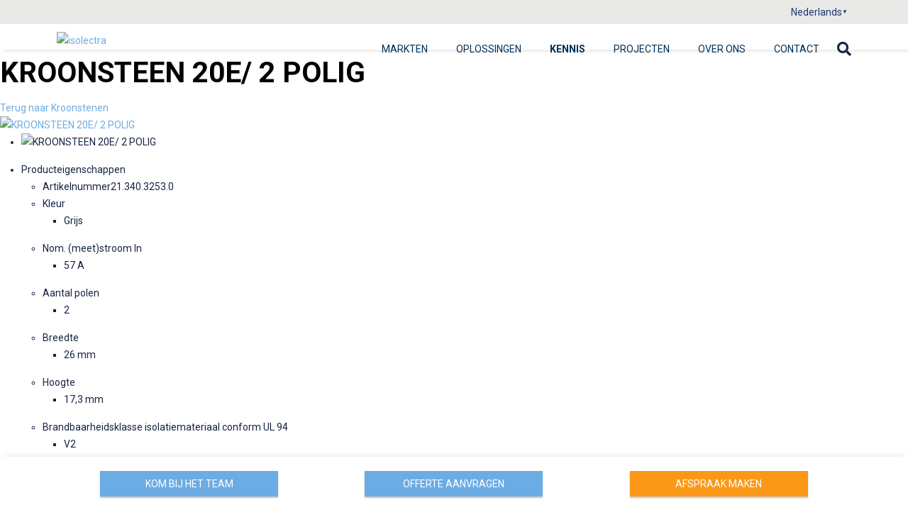

--- FILE ---
content_type: text/html;charset=UTF-8
request_url: https://isolectra.nl/nl/kennis-pagina/productbibliotheek/rijgklemmen/kroonstenen/kroonsteen-20e-2-polig/
body_size: 22672
content:
 <!DOCTYPE html><html lang="nl"><head><meta http-equiv="Content-Type" content="text/html; charset=utf-8"><link rel="canonical"                            href="https://isolectra.nl/nl/kennis-pagina/productbibliotheek/rijgklemmen/kroonstenen/kroonsteen-20e-2-polig/" /><meta name="description" content="KROONSTEEN 20E/  2 POLIG"><meta name="keywords" content="KROONSTEEN 20E/  2 POLIG"><meta name="language" content="nl"><meta name="robots" content="index, follow, noodp"><meta property="og:title" content="KROONSTEEN 20E/  2 POLIG"><meta property="og:type" content="website"><meta property="og:description" content="KROONSTEEN 20E/  2 POLIG"><meta property="og:url" content="//isolectra.nl/nl/kennis-pagina/productbibliotheek/rijgklemmen/kroonstenen/kroonsteen-20e-2-polig/"><link                href="https://isolectra.nl/PostOffice/structuredData/?url=https://isolectra.nl/nl/kennis-pagina/productbibliotheek/rijgklemmen/kroonstenen/kroonsteen-20e-2-polig/"                rel="alternate" type="application/ld+json" /><title>KROONSTEEN 20E/  2 POLIG</title><meta name="generator" content="Accessify SaaS"><meta name="viewport" content="width=device-width, initial-scale=1.0" /><style>            @font-face{font-family:Roboto;font-style:italic;font-weight:100;font-stretch:100%;font-display:swap;src:url(https://fonts.gstatic.com/s/roboto/v50/KFO5CnqEu92Fr1Mu53ZEC9_Vu3r1gIhOszmkC3kaWzU.woff2) format('woff2');unicode-range:U+0460-052F,U+1C80-1C8A,U+20B4,U+2DE0-2DFF,U+A640-A69F,U+FE2E-FE2F}@font-face{font-family:Roboto;font-style:italic;font-weight:100;font-stretch:100%;font-display:swap;src:url(https://fonts.gstatic.com/s/roboto/v50/KFO5CnqEu92Fr1Mu53ZEC9_Vu3r1gIhOszmkAnkaWzU.woff2) format('woff2');unicode-range:U+0301,U+0400-045F,U+0490-0491,U+04B0-04B1,U+2116}@font-face{font-family:Roboto;font-style:italic;font-weight:100;font-stretch:100%;font-display:swap;src:url(https://fonts.gstatic.com/s/roboto/v50/KFO5CnqEu92Fr1Mu53ZEC9_Vu3r1gIhOszmkCnkaWzU.woff2) format('woff2');unicode-range:U+1F00-1FFF}@font-face{font-family:Roboto;font-style:italic;font-weight:100;font-stretch:100%;font-display:swap;src:url(https://fonts.gstatic.com/s/roboto/v50/KFO5CnqEu92Fr1Mu53ZEC9_Vu3r1gIhOszmkBXkaWzU.woff2) format('woff2');unicode-range:U+0370-0377,U+037A-037F,U+0384-038A,U+038C,U+038E-03A1,U+03A3-03FF}@font-face{font-family:Roboto;font-style:italic;font-weight:100;font-stretch:100%;font-display:swap;src:url(https://fonts.gstatic.com/s/roboto/v50/KFO5CnqEu92Fr1Mu53ZEC9_Vu3r1gIhOszmkenkaWzU.woff2) format('woff2');unicode-range:U+0302-0303,U+0305,U+0307-0308,U+0310,U+0312,U+0315,U+031A,U+0326-0327,U+032C,U+032F-0330,U+0332-0333,U+0338,U+033A,U+0346,U+034D,U+0391-03A1,U+03A3-03A9,U+03B1-03C9,U+03D1,U+03D5-03D6,U+03F0-03F1,U+03F4-03F5,U+2016-2017,U+2034-2038,U+203C,U+2040,U+2043,U+2047,U+2050,U+2057,U+205F,U+2070-2071,U+2074-208E,U+2090-209C,U+20D0-20DC,U+20E1,U+20E5-20EF,U+2100-2112,U+2114-2115,U+2117-2121,U+2123-214F,U+2190,U+2192,U+2194-21AE,U+21B0-21E5,U+21F1-21F2,U+21F4-2211,U+2213-2214,U+2216-22FF,U+2308-230B,U+2310,U+2319,U+231C-2321,U+2336-237A,U+237C,U+2395,U+239B-23B7,U+23D0,U+23DC-23E1,U+2474-2475,U+25AF,U+25B3,U+25B7,U+25BD,U+25C1,U+25CA,U+25CC,U+25FB,U+266D-266F,U+27C0-27FF,U+2900-2AFF,U+2B0E-2B11,U+2B30-2B4C,U+2BFE,U+3030,U+FF5B,U+FF5D,U+1D400-1D7FF,U+1EE00-1EEFF}@font-face{font-family:Roboto;font-style:italic;font-weight:100;font-stretch:100%;font-display:swap;src:url(https://fonts.gstatic.com/s/roboto/v50/KFO5CnqEu92Fr1Mu53ZEC9_Vu3r1gIhOszmkaHkaWzU.woff2) format('woff2');unicode-range:U+0001-000C,U+000E-001F,U+007F-009F,U+20DD-20E0,U+20E2-20E4,U+2150-218F,U+2190,U+2192,U+2194-2199,U+21AF,U+21E6-21F0,U+21F3,U+2218-2219,U+2299,U+22C4-22C6,U+2300-243F,U+2440-244A,U+2460-24FF,U+25A0-27BF,U+2800-28FF,U+2921-2922,U+2981,U+29BF,U+29EB,U+2B00-2BFF,U+4DC0-4DFF,U+FFF9-FFFB,U+10140-1018E,U+10190-1019C,U+101A0,U+101D0-101FD,U+102E0-102FB,U+10E60-10E7E,U+1D2C0-1D2D3,U+1D2E0-1D37F,U+1F000-1F0FF,U+1F100-1F1AD,U+1F1E6-1F1FF,U+1F30D-1F30F,U+1F315,U+1F31C,U+1F31E,U+1F320-1F32C,U+1F336,U+1F378,U+1F37D,U+1F382,U+1F393-1F39F,U+1F3A7-1F3A8,U+1F3AC-1F3AF,U+1F3C2,U+1F3C4-1F3C6,U+1F3CA-1F3CE,U+1F3D4-1F3E0,U+1F3ED,U+1F3F1-1F3F3,U+1F3F5-1F3F7,U+1F408,U+1F415,U+1F41F,U+1F426,U+1F43F,U+1F441-1F442,U+1F444,U+1F446-1F449,U+1F44C-1F44E,U+1F453,U+1F46A,U+1F47D,U+1F4A3,U+1F4B0,U+1F4B3,U+1F4B9,U+1F4BB,U+1F4BF,U+1F4C8-1F4CB,U+1F4D6,U+1F4DA,U+1F4DF,U+1F4E3-1F4E6,U+1F4EA-1F4ED,U+1F4F7,U+1F4F9-1F4FB,U+1F4FD-1F4FE,U+1F503,U+1F507-1F50B,U+1F50D,U+1F512-1F513,U+1F53E-1F54A,U+1F54F-1F5FA,U+1F610,U+1F650-1F67F,U+1F687,U+1F68D,U+1F691,U+1F694,U+1F698,U+1F6AD,U+1F6B2,U+1F6B9-1F6BA,U+1F6BC,U+1F6C6-1F6CF,U+1F6D3-1F6D7,U+1F6E0-1F6EA,U+1F6F0-1F6F3,U+1F6F7-1F6FC,U+1F700-1F7FF,U+1F800-1F80B,U+1F810-1F847,U+1F850-1F859,U+1F860-1F887,U+1F890-1F8AD,U+1F8B0-1F8BB,U+1F8C0-1F8C1,U+1F900-1F90B,U+1F93B,U+1F946,U+1F984,U+1F996,U+1F9E9,U+1FA00-1FA6F,U+1FA70-1FA7C,U+1FA80-1FA89,U+1FA8F-1FAC6,U+1FACE-1FADC,U+1FADF-1FAE9,U+1FAF0-1FAF8,U+1FB00-1FBFF}@font-face{font-family:Roboto;font-style:italic;font-weight:100;font-stretch:100%;font-display:swap;src:url(https://fonts.gstatic.com/s/roboto/v50/KFO5CnqEu92Fr1Mu53ZEC9_Vu3r1gIhOszmkCXkaWzU.woff2) format('woff2');unicode-range:U+0102-0103,U+0110-0111,U+0128-0129,U+0168-0169,U+01A0-01A1,U+01AF-01B0,U+0300-0301,U+0303-0304,U+0308-0309,U+0323,U+0329,U+1EA0-1EF9,U+20AB}@font-face{font-family:Roboto;font-style:italic;font-weight:100;font-stretch:100%;font-display:swap;src:url(https://fonts.gstatic.com/s/roboto/v50/KFO5CnqEu92Fr1Mu53ZEC9_Vu3r1gIhOszmkCHkaWzU.woff2) format('woff2');unicode-range:U+0100-02BA,U+02BD-02C5,U+02C7-02CC,U+02CE-02D7,U+02DD-02FF,U+0304,U+0308,U+0329,U+1D00-1DBF,U+1E00-1E9F,U+1EF2-1EFF,U+2020,U+20A0-20AB,U+20AD-20C0,U+2113,U+2C60-2C7F,U+A720-A7FF}@font-face{font-family:Roboto;font-style:italic;font-weight:100;font-stretch:100%;font-display:swap;src:url(https://fonts.gstatic.com/s/roboto/v50/KFO5CnqEu92Fr1Mu53ZEC9_Vu3r1gIhOszmkBnka.woff2) format('woff2');unicode-range:U+0000-00FF,U+0131,U+0152-0153,U+02BB-02BC,U+02C6,U+02DA,U+02DC,U+0304,U+0308,U+0329,U+2000-206F,U+20AC,U+2122,U+2191,U+2193,U+2212,U+2215,U+FEFF,U+FFFD}@font-face{font-family:Roboto;font-style:italic;font-weight:300;font-stretch:100%;font-display:swap;src:url(https://fonts.gstatic.com/s/roboto/v50/KFO5CnqEu92Fr1Mu53ZEC9_Vu3r1gIhOszmkC3kaWzU.woff2) format('woff2');unicode-range:U+0460-052F,U+1C80-1C8A,U+20B4,U+2DE0-2DFF,U+A640-A69F,U+FE2E-FE2F}@font-face{font-family:Roboto;font-style:italic;font-weight:300;font-stretch:100%;font-display:swap;src:url(https://fonts.gstatic.com/s/roboto/v50/KFO5CnqEu92Fr1Mu53ZEC9_Vu3r1gIhOszmkAnkaWzU.woff2) format('woff2');unicode-range:U+0301,U+0400-045F,U+0490-0491,U+04B0-04B1,U+2116}@font-face{font-family:Roboto;font-style:italic;font-weight:300;font-stretch:100%;font-display:swap;src:url(https://fonts.gstatic.com/s/roboto/v50/KFO5CnqEu92Fr1Mu53ZEC9_Vu3r1gIhOszmkCnkaWzU.woff2) format('woff2');unicode-range:U+1F00-1FFF}@font-face{font-family:Roboto;font-style:italic;font-weight:300;font-stretch:100%;font-display:swap;src:url(https://fonts.gstatic.com/s/roboto/v50/KFO5CnqEu92Fr1Mu53ZEC9_Vu3r1gIhOszmkBXkaWzU.woff2) format('woff2');unicode-range:U+0370-0377,U+037A-037F,U+0384-038A,U+038C,U+038E-03A1,U+03A3-03FF}@font-face{font-family:Roboto;font-style:italic;font-weight:300;font-stretch:100%;font-display:swap;src:url(https://fonts.gstatic.com/s/roboto/v50/KFO5CnqEu92Fr1Mu53ZEC9_Vu3r1gIhOszmkenkaWzU.woff2) format('woff2');unicode-range:U+0302-0303,U+0305,U+0307-0308,U+0310,U+0312,U+0315,U+031A,U+0326-0327,U+032C,U+032F-0330,U+0332-0333,U+0338,U+033A,U+0346,U+034D,U+0391-03A1,U+03A3-03A9,U+03B1-03C9,U+03D1,U+03D5-03D6,U+03F0-03F1,U+03F4-03F5,U+2016-2017,U+2034-2038,U+203C,U+2040,U+2043,U+2047,U+2050,U+2057,U+205F,U+2070-2071,U+2074-208E,U+2090-209C,U+20D0-20DC,U+20E1,U+20E5-20EF,U+2100-2112,U+2114-2115,U+2117-2121,U+2123-214F,U+2190,U+2192,U+2194-21AE,U+21B0-21E5,U+21F1-21F2,U+21F4-2211,U+2213-2214,U+2216-22FF,U+2308-230B,U+2310,U+2319,U+231C-2321,U+2336-237A,U+237C,U+2395,U+239B-23B7,U+23D0,U+23DC-23E1,U+2474-2475,U+25AF,U+25B3,U+25B7,U+25BD,U+25C1,U+25CA,U+25CC,U+25FB,U+266D-266F,U+27C0-27FF,U+2900-2AFF,U+2B0E-2B11,U+2B30-2B4C,U+2BFE,U+3030,U+FF5B,U+FF5D,U+1D400-1D7FF,U+1EE00-1EEFF}@font-face{font-family:Roboto;font-style:italic;font-weight:300;font-stretch:100%;font-display:swap;src:url(https://fonts.gstatic.com/s/roboto/v50/KFO5CnqEu92Fr1Mu53ZEC9_Vu3r1gIhOszmkaHkaWzU.woff2) format('woff2');unicode-range:U+0001-000C,U+000E-001F,U+007F-009F,U+20DD-20E0,U+20E2-20E4,U+2150-218F,U+2190,U+2192,U+2194-2199,U+21AF,U+21E6-21F0,U+21F3,U+2218-2219,U+2299,U+22C4-22C6,U+2300-243F,U+2440-244A,U+2460-24FF,U+25A0-27BF,U+2800-28FF,U+2921-2922,U+2981,U+29BF,U+29EB,U+2B00-2BFF,U+4DC0-4DFF,U+FFF9-FFFB,U+10140-1018E,U+10190-1019C,U+101A0,U+101D0-101FD,U+102E0-102FB,U+10E60-10E7E,U+1D2C0-1D2D3,U+1D2E0-1D37F,U+1F000-1F0FF,U+1F100-1F1AD,U+1F1E6-1F1FF,U+1F30D-1F30F,U+1F315,U+1F31C,U+1F31E,U+1F320-1F32C,U+1F336,U+1F378,U+1F37D,U+1F382,U+1F393-1F39F,U+1F3A7-1F3A8,U+1F3AC-1F3AF,U+1F3C2,U+1F3C4-1F3C6,U+1F3CA-1F3CE,U+1F3D4-1F3E0,U+1F3ED,U+1F3F1-1F3F3,U+1F3F5-1F3F7,U+1F408,U+1F415,U+1F41F,U+1F426,U+1F43F,U+1F441-1F442,U+1F444,U+1F446-1F449,U+1F44C-1F44E,U+1F453,U+1F46A,U+1F47D,U+1F4A3,U+1F4B0,U+1F4B3,U+1F4B9,U+1F4BB,U+1F4BF,U+1F4C8-1F4CB,U+1F4D6,U+1F4DA,U+1F4DF,U+1F4E3-1F4E6,U+1F4EA-1F4ED,U+1F4F7,U+1F4F9-1F4FB,U+1F4FD-1F4FE,U+1F503,U+1F507-1F50B,U+1F50D,U+1F512-1F513,U+1F53E-1F54A,U+1F54F-1F5FA,U+1F610,U+1F650-1F67F,U+1F687,U+1F68D,U+1F691,U+1F694,U+1F698,U+1F6AD,U+1F6B2,U+1F6B9-1F6BA,U+1F6BC,U+1F6C6-1F6CF,U+1F6D3-1F6D7,U+1F6E0-1F6EA,U+1F6F0-1F6F3,U+1F6F7-1F6FC,U+1F700-1F7FF,U+1F800-1F80B,U+1F810-1F847,U+1F850-1F859,U+1F860-1F887,U+1F890-1F8AD,U+1F8B0-1F8BB,U+1F8C0-1F8C1,U+1F900-1F90B,U+1F93B,U+1F946,U+1F984,U+1F996,U+1F9E9,U+1FA00-1FA6F,U+1FA70-1FA7C,U+1FA80-1FA89,U+1FA8F-1FAC6,U+1FACE-1FADC,U+1FADF-1FAE9,U+1FAF0-1FAF8,U+1FB00-1FBFF}@font-face{font-family:Roboto;font-style:italic;font-weight:300;font-stretch:100%;font-display:swap;src:url(https://fonts.gstatic.com/s/roboto/v50/KFO5CnqEu92Fr1Mu53ZEC9_Vu3r1gIhOszmkCXkaWzU.woff2) format('woff2');unicode-range:U+0102-0103,U+0110-0111,U+0128-0129,U+0168-0169,U+01A0-01A1,U+01AF-01B0,U+0300-0301,U+0303-0304,U+0308-0309,U+0323,U+0329,U+1EA0-1EF9,U+20AB}@font-face{font-family:Roboto;font-style:italic;font-weight:300;font-stretch:100%;font-display:swap;src:url(https://fonts.gstatic.com/s/roboto/v50/KFO5CnqEu92Fr1Mu53ZEC9_Vu3r1gIhOszmkCHkaWzU.woff2) format('woff2');unicode-range:U+0100-02BA,U+02BD-02C5,U+02C7-02CC,U+02CE-02D7,U+02DD-02FF,U+0304,U+0308,U+0329,U+1D00-1DBF,U+1E00-1E9F,U+1EF2-1EFF,U+2020,U+20A0-20AB,U+20AD-20C0,U+2113,U+2C60-2C7F,U+A720-A7FF}@font-face{font-family:Roboto;font-style:italic;font-weight:300;font-stretch:100%;font-display:swap;src:url(https://fonts.gstatic.com/s/roboto/v50/KFO5CnqEu92Fr1Mu53ZEC9_Vu3r1gIhOszmkBnka.woff2) format('woff2');unicode-range:U+0000-00FF,U+0131,U+0152-0153,U+02BB-02BC,U+02C6,U+02DA,U+02DC,U+0304,U+0308,U+0329,U+2000-206F,U+20AC,U+2122,U+2191,U+2193,U+2212,U+2215,U+FEFF,U+FFFD}@font-face{font-family:Roboto;font-style:italic;font-weight:400;font-stretch:100%;font-display:swap;src:url(https://fonts.gstatic.com/s/roboto/v50/KFO5CnqEu92Fr1Mu53ZEC9_Vu3r1gIhOszmkC3kaWzU.woff2) format('woff2');unicode-range:U+0460-052F,U+1C80-1C8A,U+20B4,U+2DE0-2DFF,U+A640-A69F,U+FE2E-FE2F}@font-face{font-family:Roboto;font-style:italic;font-weight:400;font-stretch:100%;font-display:swap;src:url(https://fonts.gstatic.com/s/roboto/v50/KFO5CnqEu92Fr1Mu53ZEC9_Vu3r1gIhOszmkAnkaWzU.woff2) format('woff2');unicode-range:U+0301,U+0400-045F,U+0490-0491,U+04B0-04B1,U+2116}@font-face{font-family:Roboto;font-style:italic;font-weight:400;font-stretch:100%;font-display:swap;src:url(https://fonts.gstatic.com/s/roboto/v50/KFO5CnqEu92Fr1Mu53ZEC9_Vu3r1gIhOszmkCnkaWzU.woff2) format('woff2');unicode-range:U+1F00-1FFF}@font-face{font-family:Roboto;font-style:italic;font-weight:400;font-stretch:100%;font-display:swap;src:url(https://fonts.gstatic.com/s/roboto/v50/KFO5CnqEu92Fr1Mu53ZEC9_Vu3r1gIhOszmkBXkaWzU.woff2) format('woff2');unicode-range:U+0370-0377,U+037A-037F,U+0384-038A,U+038C,U+038E-03A1,U+03A3-03FF}@font-face{font-family:Roboto;font-style:italic;font-weight:400;font-stretch:100%;font-display:swap;src:url(https://fonts.gstatic.com/s/roboto/v50/KFO5CnqEu92Fr1Mu53ZEC9_Vu3r1gIhOszmkenkaWzU.woff2) format('woff2');unicode-range:U+0302-0303,U+0305,U+0307-0308,U+0310,U+0312,U+0315,U+031A,U+0326-0327,U+032C,U+032F-0330,U+0332-0333,U+0338,U+033A,U+0346,U+034D,U+0391-03A1,U+03A3-03A9,U+03B1-03C9,U+03D1,U+03D5-03D6,U+03F0-03F1,U+03F4-03F5,U+2016-2017,U+2034-2038,U+203C,U+2040,U+2043,U+2047,U+2050,U+2057,U+205F,U+2070-2071,U+2074-208E,U+2090-209C,U+20D0-20DC,U+20E1,U+20E5-20EF,U+2100-2112,U+2114-2115,U+2117-2121,U+2123-214F,U+2190,U+2192,U+2194-21AE,U+21B0-21E5,U+21F1-21F2,U+21F4-2211,U+2213-2214,U+2216-22FF,U+2308-230B,U+2310,U+2319,U+231C-2321,U+2336-237A,U+237C,U+2395,U+239B-23B7,U+23D0,U+23DC-23E1,U+2474-2475,U+25AF,U+25B3,U+25B7,U+25BD,U+25C1,U+25CA,U+25CC,U+25FB,U+266D-266F,U+27C0-27FF,U+2900-2AFF,U+2B0E-2B11,U+2B30-2B4C,U+2BFE,U+3030,U+FF5B,U+FF5D,U+1D400-1D7FF,U+1EE00-1EEFF}@font-face{font-family:Roboto;font-style:italic;font-weight:400;font-stretch:100%;font-display:swap;src:url(https://fonts.gstatic.com/s/roboto/v50/KFO5CnqEu92Fr1Mu53ZEC9_Vu3r1gIhOszmkaHkaWzU.woff2) format('woff2');unicode-range:U+0001-000C,U+000E-001F,U+007F-009F,U+20DD-20E0,U+20E2-20E4,U+2150-218F,U+2190,U+2192,U+2194-2199,U+21AF,U+21E6-21F0,U+21F3,U+2218-2219,U+2299,U+22C4-22C6,U+2300-243F,U+2440-244A,U+2460-24FF,U+25A0-27BF,U+2800-28FF,U+2921-2922,U+2981,U+29BF,U+29EB,U+2B00-2BFF,U+4DC0-4DFF,U+FFF9-FFFB,U+10140-1018E,U+10190-1019C,U+101A0,U+101D0-101FD,U+102E0-102FB,U+10E60-10E7E,U+1D2C0-1D2D3,U+1D2E0-1D37F,U+1F000-1F0FF,U+1F100-1F1AD,U+1F1E6-1F1FF,U+1F30D-1F30F,U+1F315,U+1F31C,U+1F31E,U+1F320-1F32C,U+1F336,U+1F378,U+1F37D,U+1F382,U+1F393-1F39F,U+1F3A7-1F3A8,U+1F3AC-1F3AF,U+1F3C2,U+1F3C4-1F3C6,U+1F3CA-1F3CE,U+1F3D4-1F3E0,U+1F3ED,U+1F3F1-1F3F3,U+1F3F5-1F3F7,U+1F408,U+1F415,U+1F41F,U+1F426,U+1F43F,U+1F441-1F442,U+1F444,U+1F446-1F449,U+1F44C-1F44E,U+1F453,U+1F46A,U+1F47D,U+1F4A3,U+1F4B0,U+1F4B3,U+1F4B9,U+1F4BB,U+1F4BF,U+1F4C8-1F4CB,U+1F4D6,U+1F4DA,U+1F4DF,U+1F4E3-1F4E6,U+1F4EA-1F4ED,U+1F4F7,U+1F4F9-1F4FB,U+1F4FD-1F4FE,U+1F503,U+1F507-1F50B,U+1F50D,U+1F512-1F513,U+1F53E-1F54A,U+1F54F-1F5FA,U+1F610,U+1F650-1F67F,U+1F687,U+1F68D,U+1F691,U+1F694,U+1F698,U+1F6AD,U+1F6B2,U+1F6B9-1F6BA,U+1F6BC,U+1F6C6-1F6CF,U+1F6D3-1F6D7,U+1F6E0-1F6EA,U+1F6F0-1F6F3,U+1F6F7-1F6FC,U+1F700-1F7FF,U+1F800-1F80B,U+1F810-1F847,U+1F850-1F859,U+1F860-1F887,U+1F890-1F8AD,U+1F8B0-1F8BB,U+1F8C0-1F8C1,U+1F900-1F90B,U+1F93B,U+1F946,U+1F984,U+1F996,U+1F9E9,U+1FA00-1FA6F,U+1FA70-1FA7C,U+1FA80-1FA89,U+1FA8F-1FAC6,U+1FACE-1FADC,U+1FADF-1FAE9,U+1FAF0-1FAF8,U+1FB00-1FBFF}@font-face{font-family:Roboto;font-style:italic;font-weight:400;font-stretch:100%;font-display:swap;src:url(https://fonts.gstatic.com/s/roboto/v50/KFO5CnqEu92Fr1Mu53ZEC9_Vu3r1gIhOszmkCXkaWzU.woff2) format('woff2');unicode-range:U+0102-0103,U+0110-0111,U+0128-0129,U+0168-0169,U+01A0-01A1,U+01AF-01B0,U+0300-0301,U+0303-0304,U+0308-0309,U+0323,U+0329,U+1EA0-1EF9,U+20AB}@font-face{font-family:Roboto;font-style:italic;font-weight:400;font-stretch:100%;font-display:swap;src:url(https://fonts.gstatic.com/s/roboto/v50/KFO5CnqEu92Fr1Mu53ZEC9_Vu3r1gIhOszmkCHkaWzU.woff2) format('woff2');unicode-range:U+0100-02BA,U+02BD-02C5,U+02C7-02CC,U+02CE-02D7,U+02DD-02FF,U+0304,U+0308,U+0329,U+1D00-1DBF,U+1E00-1E9F,U+1EF2-1EFF,U+2020,U+20A0-20AB,U+20AD-20C0,U+2113,U+2C60-2C7F,U+A720-A7FF}@font-face{font-family:Roboto;font-style:italic;font-weight:400;font-stretch:100%;font-display:swap;src:url(https://fonts.gstatic.com/s/roboto/v50/KFO5CnqEu92Fr1Mu53ZEC9_Vu3r1gIhOszmkBnka.woff2) format('woff2');unicode-range:U+0000-00FF,U+0131,U+0152-0153,U+02BB-02BC,U+02C6,U+02DA,U+02DC,U+0304,U+0308,U+0329,U+2000-206F,U+20AC,U+2122,U+2191,U+2193,U+2212,U+2215,U+FEFF,U+FFFD}@font-face{font-family:Roboto;font-style:italic;font-weight:500;font-stretch:100%;font-display:swap;src:url(https://fonts.gstatic.com/s/roboto/v50/KFO5CnqEu92Fr1Mu53ZEC9_Vu3r1gIhOszmkC3kaWzU.woff2) format('woff2');unicode-range:U+0460-052F,U+1C80-1C8A,U+20B4,U+2DE0-2DFF,U+A640-A69F,U+FE2E-FE2F}@font-face{font-family:Roboto;font-style:italic;font-weight:500;font-stretch:100%;font-display:swap;src:url(https://fonts.gstatic.com/s/roboto/v50/KFO5CnqEu92Fr1Mu53ZEC9_Vu3r1gIhOszmkAnkaWzU.woff2) format('woff2');unicode-range:U+0301,U+0400-045F,U+0490-0491,U+04B0-04B1,U+2116}@font-face{font-family:Roboto;font-style:italic;font-weight:500;font-stretch:100%;font-display:swap;src:url(https://fonts.gstatic.com/s/roboto/v50/KFO5CnqEu92Fr1Mu53ZEC9_Vu3r1gIhOszmkCnkaWzU.woff2) format('woff2');unicode-range:U+1F00-1FFF}@font-face{font-family:Roboto;font-style:italic;font-weight:500;font-stretch:100%;font-display:swap;src:url(https://fonts.gstatic.com/s/roboto/v50/KFO5CnqEu92Fr1Mu53ZEC9_Vu3r1gIhOszmkBXkaWzU.woff2) format('woff2');unicode-range:U+0370-0377,U+037A-037F,U+0384-038A,U+038C,U+038E-03A1,U+03A3-03FF}@font-face{font-family:Roboto;font-style:italic;font-weight:500;font-stretch:100%;font-display:swap;src:url(https://fonts.gstatic.com/s/roboto/v50/KFO5CnqEu92Fr1Mu53ZEC9_Vu3r1gIhOszmkenkaWzU.woff2) format('woff2');unicode-range:U+0302-0303,U+0305,U+0307-0308,U+0310,U+0312,U+0315,U+031A,U+0326-0327,U+032C,U+032F-0330,U+0332-0333,U+0338,U+033A,U+0346,U+034D,U+0391-03A1,U+03A3-03A9,U+03B1-03C9,U+03D1,U+03D5-03D6,U+03F0-03F1,U+03F4-03F5,U+2016-2017,U+2034-2038,U+203C,U+2040,U+2043,U+2047,U+2050,U+2057,U+205F,U+2070-2071,U+2074-208E,U+2090-209C,U+20D0-20DC,U+20E1,U+20E5-20EF,U+2100-2112,U+2114-2115,U+2117-2121,U+2123-214F,U+2190,U+2192,U+2194-21AE,U+21B0-21E5,U+21F1-21F2,U+21F4-2211,U+2213-2214,U+2216-22FF,U+2308-230B,U+2310,U+2319,U+231C-2321,U+2336-237A,U+237C,U+2395,U+239B-23B7,U+23D0,U+23DC-23E1,U+2474-2475,U+25AF,U+25B3,U+25B7,U+25BD,U+25C1,U+25CA,U+25CC,U+25FB,U+266D-266F,U+27C0-27FF,U+2900-2AFF,U+2B0E-2B11,U+2B30-2B4C,U+2BFE,U+3030,U+FF5B,U+FF5D,U+1D400-1D7FF,U+1EE00-1EEFF}@font-face{font-family:Roboto;font-style:italic;font-weight:500;font-stretch:100%;font-display:swap;src:url(https://fonts.gstatic.com/s/roboto/v50/KFO5CnqEu92Fr1Mu53ZEC9_Vu3r1gIhOszmkaHkaWzU.woff2) format('woff2');unicode-range:U+0001-000C,U+000E-001F,U+007F-009F,U+20DD-20E0,U+20E2-20E4,U+2150-218F,U+2190,U+2192,U+2194-2199,U+21AF,U+21E6-21F0,U+21F3,U+2218-2219,U+2299,U+22C4-22C6,U+2300-243F,U+2440-244A,U+2460-24FF,U+25A0-27BF,U+2800-28FF,U+2921-2922,U+2981,U+29BF,U+29EB,U+2B00-2BFF,U+4DC0-4DFF,U+FFF9-FFFB,U+10140-1018E,U+10190-1019C,U+101A0,U+101D0-101FD,U+102E0-102FB,U+10E60-10E7E,U+1D2C0-1D2D3,U+1D2E0-1D37F,U+1F000-1F0FF,U+1F100-1F1AD,U+1F1E6-1F1FF,U+1F30D-1F30F,U+1F315,U+1F31C,U+1F31E,U+1F320-1F32C,U+1F336,U+1F378,U+1F37D,U+1F382,U+1F393-1F39F,U+1F3A7-1F3A8,U+1F3AC-1F3AF,U+1F3C2,U+1F3C4-1F3C6,U+1F3CA-1F3CE,U+1F3D4-1F3E0,U+1F3ED,U+1F3F1-1F3F3,U+1F3F5-1F3F7,U+1F408,U+1F415,U+1F41F,U+1F426,U+1F43F,U+1F441-1F442,U+1F444,U+1F446-1F449,U+1F44C-1F44E,U+1F453,U+1F46A,U+1F47D,U+1F4A3,U+1F4B0,U+1F4B3,U+1F4B9,U+1F4BB,U+1F4BF,U+1F4C8-1F4CB,U+1F4D6,U+1F4DA,U+1F4DF,U+1F4E3-1F4E6,U+1F4EA-1F4ED,U+1F4F7,U+1F4F9-1F4FB,U+1F4FD-1F4FE,U+1F503,U+1F507-1F50B,U+1F50D,U+1F512-1F513,U+1F53E-1F54A,U+1F54F-1F5FA,U+1F610,U+1F650-1F67F,U+1F687,U+1F68D,U+1F691,U+1F694,U+1F698,U+1F6AD,U+1F6B2,U+1F6B9-1F6BA,U+1F6BC,U+1F6C6-1F6CF,U+1F6D3-1F6D7,U+1F6E0-1F6EA,U+1F6F0-1F6F3,U+1F6F7-1F6FC,U+1F700-1F7FF,U+1F800-1F80B,U+1F810-1F847,U+1F850-1F859,U+1F860-1F887,U+1F890-1F8AD,U+1F8B0-1F8BB,U+1F8C0-1F8C1,U+1F900-1F90B,U+1F93B,U+1F946,U+1F984,U+1F996,U+1F9E9,U+1FA00-1FA6F,U+1FA70-1FA7C,U+1FA80-1FA89,U+1FA8F-1FAC6,U+1FACE-1FADC,U+1FADF-1FAE9,U+1FAF0-1FAF8,U+1FB00-1FBFF}@font-face{font-family:Roboto;font-style:italic;font-weight:500;font-stretch:100%;font-display:swap;src:url(https://fonts.gstatic.com/s/roboto/v50/KFO5CnqEu92Fr1Mu53ZEC9_Vu3r1gIhOszmkCXkaWzU.woff2) format('woff2');unicode-range:U+0102-0103,U+0110-0111,U+0128-0129,U+0168-0169,U+01A0-01A1,U+01AF-01B0,U+0300-0301,U+0303-0304,U+0308-0309,U+0323,U+0329,U+1EA0-1EF9,U+20AB}@font-face{font-family:Roboto;font-style:italic;font-weight:500;font-stretch:100%;font-display:swap;src:url(https://fonts.gstatic.com/s/roboto/v50/KFO5CnqEu92Fr1Mu53ZEC9_Vu3r1gIhOszmkCHkaWzU.woff2) format('woff2');unicode-range:U+0100-02BA,U+02BD-02C5,U+02C7-02CC,U+02CE-02D7,U+02DD-02FF,U+0304,U+0308,U+0329,U+1D00-1DBF,U+1E00-1E9F,U+1EF2-1EFF,U+2020,U+20A0-20AB,U+20AD-20C0,U+2113,U+2C60-2C7F,U+A720-A7FF}@font-face{font-family:Roboto;font-style:italic;font-weight:500;font-stretch:100%;font-display:swap;src:url(https://fonts.gstatic.com/s/roboto/v50/KFO5CnqEu92Fr1Mu53ZEC9_Vu3r1gIhOszmkBnka.woff2) format('woff2');unicode-range:U+0000-00FF,U+0131,U+0152-0153,U+02BB-02BC,U+02C6,U+02DA,U+02DC,U+0304,U+0308,U+0329,U+2000-206F,U+20AC,U+2122,U+2191,U+2193,U+2212,U+2215,U+FEFF,U+FFFD}@font-face{font-family:Roboto;font-style:italic;font-weight:700;font-stretch:100%;font-display:swap;src:url(https://fonts.gstatic.com/s/roboto/v50/KFO5CnqEu92Fr1Mu53ZEC9_Vu3r1gIhOszmkC3kaWzU.woff2) format('woff2');unicode-range:U+0460-052F,U+1C80-1C8A,U+20B4,U+2DE0-2DFF,U+A640-A69F,U+FE2E-FE2F}@font-face{font-family:Roboto;font-style:italic;font-weight:700;font-stretch:100%;font-display:swap;src:url(https://fonts.gstatic.com/s/roboto/v50/KFO5CnqEu92Fr1Mu53ZEC9_Vu3r1gIhOszmkAnkaWzU.woff2) format('woff2');unicode-range:U+0301,U+0400-045F,U+0490-0491,U+04B0-04B1,U+2116}@font-face{font-family:Roboto;font-style:italic;font-weight:700;font-stretch:100%;font-display:swap;src:url(https://fonts.gstatic.com/s/roboto/v50/KFO5CnqEu92Fr1Mu53ZEC9_Vu3r1gIhOszmkCnkaWzU.woff2) format('woff2');unicode-range:U+1F00-1FFF}@font-face{font-family:Roboto;font-style:italic;font-weight:700;font-stretch:100%;font-display:swap;src:url(https://fonts.gstatic.com/s/roboto/v50/KFO5CnqEu92Fr1Mu53ZEC9_Vu3r1gIhOszmkBXkaWzU.woff2) format('woff2');unicode-range:U+0370-0377,U+037A-037F,U+0384-038A,U+038C,U+038E-03A1,U+03A3-03FF}@font-face{font-family:Roboto;font-style:italic;font-weight:700;font-stretch:100%;font-display:swap;src:url(https://fonts.gstatic.com/s/roboto/v50/KFO5CnqEu92Fr1Mu53ZEC9_Vu3r1gIhOszmkenkaWzU.woff2) format('woff2');unicode-range:U+0302-0303,U+0305,U+0307-0308,U+0310,U+0312,U+0315,U+031A,U+0326-0327,U+032C,U+032F-0330,U+0332-0333,U+0338,U+033A,U+0346,U+034D,U+0391-03A1,U+03A3-03A9,U+03B1-03C9,U+03D1,U+03D5-03D6,U+03F0-03F1,U+03F4-03F5,U+2016-2017,U+2034-2038,U+203C,U+2040,U+2043,U+2047,U+2050,U+2057,U+205F,U+2070-2071,U+2074-208E,U+2090-209C,U+20D0-20DC,U+20E1,U+20E5-20EF,U+2100-2112,U+2114-2115,U+2117-2121,U+2123-214F,U+2190,U+2192,U+2194-21AE,U+21B0-21E5,U+21F1-21F2,U+21F4-2211,U+2213-2214,U+2216-22FF,U+2308-230B,U+2310,U+2319,U+231C-2321,U+2336-237A,U+237C,U+2395,U+239B-23B7,U+23D0,U+23DC-23E1,U+2474-2475,U+25AF,U+25B3,U+25B7,U+25BD,U+25C1,U+25CA,U+25CC,U+25FB,U+266D-266F,U+27C0-27FF,U+2900-2AFF,U+2B0E-2B11,U+2B30-2B4C,U+2BFE,U+3030,U+FF5B,U+FF5D,U+1D400-1D7FF,U+1EE00-1EEFF}@font-face{font-family:Roboto;font-style:italic;font-weight:700;font-stretch:100%;font-display:swap;src:url(https://fonts.gstatic.com/s/roboto/v50/KFO5CnqEu92Fr1Mu53ZEC9_Vu3r1gIhOszmkaHkaWzU.woff2) format('woff2');unicode-range:U+0001-000C,U+000E-001F,U+007F-009F,U+20DD-20E0,U+20E2-20E4,U+2150-218F,U+2190,U+2192,U+2194-2199,U+21AF,U+21E6-21F0,U+21F3,U+2218-2219,U+2299,U+22C4-22C6,U+2300-243F,U+2440-244A,U+2460-24FF,U+25A0-27BF,U+2800-28FF,U+2921-2922,U+2981,U+29BF,U+29EB,U+2B00-2BFF,U+4DC0-4DFF,U+FFF9-FFFB,U+10140-1018E,U+10190-1019C,U+101A0,U+101D0-101FD,U+102E0-102FB,U+10E60-10E7E,U+1D2C0-1D2D3,U+1D2E0-1D37F,U+1F000-1F0FF,U+1F100-1F1AD,U+1F1E6-1F1FF,U+1F30D-1F30F,U+1F315,U+1F31C,U+1F31E,U+1F320-1F32C,U+1F336,U+1F378,U+1F37D,U+1F382,U+1F393-1F39F,U+1F3A7-1F3A8,U+1F3AC-1F3AF,U+1F3C2,U+1F3C4-1F3C6,U+1F3CA-1F3CE,U+1F3D4-1F3E0,U+1F3ED,U+1F3F1-1F3F3,U+1F3F5-1F3F7,U+1F408,U+1F415,U+1F41F,U+1F426,U+1F43F,U+1F441-1F442,U+1F444,U+1F446-1F449,U+1F44C-1F44E,U+1F453,U+1F46A,U+1F47D,U+1F4A3,U+1F4B0,U+1F4B3,U+1F4B9,U+1F4BB,U+1F4BF,U+1F4C8-1F4CB,U+1F4D6,U+1F4DA,U+1F4DF,U+1F4E3-1F4E6,U+1F4EA-1F4ED,U+1F4F7,U+1F4F9-1F4FB,U+1F4FD-1F4FE,U+1F503,U+1F507-1F50B,U+1F50D,U+1F512-1F513,U+1F53E-1F54A,U+1F54F-1F5FA,U+1F610,U+1F650-1F67F,U+1F687,U+1F68D,U+1F691,U+1F694,U+1F698,U+1F6AD,U+1F6B2,U+1F6B9-1F6BA,U+1F6BC,U+1F6C6-1F6CF,U+1F6D3-1F6D7,U+1F6E0-1F6EA,U+1F6F0-1F6F3,U+1F6F7-1F6FC,U+1F700-1F7FF,U+1F800-1F80B,U+1F810-1F847,U+1F850-1F859,U+1F860-1F887,U+1F890-1F8AD,U+1F8B0-1F8BB,U+1F8C0-1F8C1,U+1F900-1F90B,U+1F93B,U+1F946,U+1F984,U+1F996,U+1F9E9,U+1FA00-1FA6F,U+1FA70-1FA7C,U+1FA80-1FA89,U+1FA8F-1FAC6,U+1FACE-1FADC,U+1FADF-1FAE9,U+1FAF0-1FAF8,U+1FB00-1FBFF}@font-face{font-family:Roboto;font-style:italic;font-weight:700;font-stretch:100%;font-display:swap;src:url(https://fonts.gstatic.com/s/roboto/v50/KFO5CnqEu92Fr1Mu53ZEC9_Vu3r1gIhOszmkCXkaWzU.woff2) format('woff2');unicode-range:U+0102-0103,U+0110-0111,U+0128-0129,U+0168-0169,U+01A0-01A1,U+01AF-01B0,U+0300-0301,U+0303-0304,U+0308-0309,U+0323,U+0329,U+1EA0-1EF9,U+20AB}@font-face{font-family:Roboto;font-style:italic;font-weight:700;font-stretch:100%;font-display:swap;src:url(https://fonts.gstatic.com/s/roboto/v50/KFO5CnqEu92Fr1Mu53ZEC9_Vu3r1gIhOszmkCHkaWzU.woff2) format('woff2');unicode-range:U+0100-02BA,U+02BD-02C5,U+02C7-02CC,U+02CE-02D7,U+02DD-02FF,U+0304,U+0308,U+0329,U+1D00-1DBF,U+1E00-1E9F,U+1EF2-1EFF,U+2020,U+20A0-20AB,U+20AD-20C0,U+2113,U+2C60-2C7F,U+A720-A7FF}@font-face{font-family:Roboto;font-style:italic;font-weight:700;font-stretch:100%;font-display:swap;src:url(https://fonts.gstatic.com/s/roboto/v50/KFO5CnqEu92Fr1Mu53ZEC9_Vu3r1gIhOszmkBnka.woff2) format('woff2');unicode-range:U+0000-00FF,U+0131,U+0152-0153,U+02BB-02BC,U+02C6,U+02DA,U+02DC,U+0304,U+0308,U+0329,U+2000-206F,U+20AC,U+2122,U+2191,U+2193,U+2212,U+2215,U+FEFF,U+FFFD}@font-face{font-family:Roboto;font-style:italic;font-weight:900;font-stretch:100%;font-display:swap;src:url(https://fonts.gstatic.com/s/roboto/v50/KFO5CnqEu92Fr1Mu53ZEC9_Vu3r1gIhOszmkC3kaWzU.woff2) format('woff2');unicode-range:U+0460-052F,U+1C80-1C8A,U+20B4,U+2DE0-2DFF,U+A640-A69F,U+FE2E-FE2F}@font-face{font-family:Roboto;font-style:italic;font-weight:900;font-stretch:100%;font-display:swap;src:url(https://fonts.gstatic.com/s/roboto/v50/KFO5CnqEu92Fr1Mu53ZEC9_Vu3r1gIhOszmkAnkaWzU.woff2) format('woff2');unicode-range:U+0301,U+0400-045F,U+0490-0491,U+04B0-04B1,U+2116}@font-face{font-family:Roboto;font-style:italic;font-weight:900;font-stretch:100%;font-display:swap;src:url(https://fonts.gstatic.com/s/roboto/v50/KFO5CnqEu92Fr1Mu53ZEC9_Vu3r1gIhOszmkCnkaWzU.woff2) format('woff2');unicode-range:U+1F00-1FFF}@font-face{font-family:Roboto;font-style:italic;font-weight:900;font-stretch:100%;font-display:swap;src:url(https://fonts.gstatic.com/s/roboto/v50/KFO5CnqEu92Fr1Mu53ZEC9_Vu3r1gIhOszmkBXkaWzU.woff2) format('woff2');unicode-range:U+0370-0377,U+037A-037F,U+0384-038A,U+038C,U+038E-03A1,U+03A3-03FF}@font-face{font-family:Roboto;font-style:italic;font-weight:900;font-stretch:100%;font-display:swap;src:url(https://fonts.gstatic.com/s/roboto/v50/KFO5CnqEu92Fr1Mu53ZEC9_Vu3r1gIhOszmkenkaWzU.woff2) format('woff2');unicode-range:U+0302-0303,U+0305,U+0307-0308,U+0310,U+0312,U+0315,U+031A,U+0326-0327,U+032C,U+032F-0330,U+0332-0333,U+0338,U+033A,U+0346,U+034D,U+0391-03A1,U+03A3-03A9,U+03B1-03C9,U+03D1,U+03D5-03D6,U+03F0-03F1,U+03F4-03F5,U+2016-2017,U+2034-2038,U+203C,U+2040,U+2043,U+2047,U+2050,U+2057,U+205F,U+2070-2071,U+2074-208E,U+2090-209C,U+20D0-20DC,U+20E1,U+20E5-20EF,U+2100-2112,U+2114-2115,U+2117-2121,U+2123-214F,U+2190,U+2192,U+2194-21AE,U+21B0-21E5,U+21F1-21F2,U+21F4-2211,U+2213-2214,U+2216-22FF,U+2308-230B,U+2310,U+2319,U+231C-2321,U+2336-237A,U+237C,U+2395,U+239B-23B7,U+23D0,U+23DC-23E1,U+2474-2475,U+25AF,U+25B3,U+25B7,U+25BD,U+25C1,U+25CA,U+25CC,U+25FB,U+266D-266F,U+27C0-27FF,U+2900-2AFF,U+2B0E-2B11,U+2B30-2B4C,U+2BFE,U+3030,U+FF5B,U+FF5D,U+1D400-1D7FF,U+1EE00-1EEFF}@font-face{font-family:Roboto;font-style:italic;font-weight:900;font-stretch:100%;font-display:swap;src:url(https://fonts.gstatic.com/s/roboto/v50/KFO5CnqEu92Fr1Mu53ZEC9_Vu3r1gIhOszmkaHkaWzU.woff2) format('woff2');unicode-range:U+0001-000C,U+000E-001F,U+007F-009F,U+20DD-20E0,U+20E2-20E4,U+2150-218F,U+2190,U+2192,U+2194-2199,U+21AF,U+21E6-21F0,U+21F3,U+2218-2219,U+2299,U+22C4-22C6,U+2300-243F,U+2440-244A,U+2460-24FF,U+25A0-27BF,U+2800-28FF,U+2921-2922,U+2981,U+29BF,U+29EB,U+2B00-2BFF,U+4DC0-4DFF,U+FFF9-FFFB,U+10140-1018E,U+10190-1019C,U+101A0,U+101D0-101FD,U+102E0-102FB,U+10E60-10E7E,U+1D2C0-1D2D3,U+1D2E0-1D37F,U+1F000-1F0FF,U+1F100-1F1AD,U+1F1E6-1F1FF,U+1F30D-1F30F,U+1F315,U+1F31C,U+1F31E,U+1F320-1F32C,U+1F336,U+1F378,U+1F37D,U+1F382,U+1F393-1F39F,U+1F3A7-1F3A8,U+1F3AC-1F3AF,U+1F3C2,U+1F3C4-1F3C6,U+1F3CA-1F3CE,U+1F3D4-1F3E0,U+1F3ED,U+1F3F1-1F3F3,U+1F3F5-1F3F7,U+1F408,U+1F415,U+1F41F,U+1F426,U+1F43F,U+1F441-1F442,U+1F444,U+1F446-1F449,U+1F44C-1F44E,U+1F453,U+1F46A,U+1F47D,U+1F4A3,U+1F4B0,U+1F4B3,U+1F4B9,U+1F4BB,U+1F4BF,U+1F4C8-1F4CB,U+1F4D6,U+1F4DA,U+1F4DF,U+1F4E3-1F4E6,U+1F4EA-1F4ED,U+1F4F7,U+1F4F9-1F4FB,U+1F4FD-1F4FE,U+1F503,U+1F507-1F50B,U+1F50D,U+1F512-1F513,U+1F53E-1F54A,U+1F54F-1F5FA,U+1F610,U+1F650-1F67F,U+1F687,U+1F68D,U+1F691,U+1F694,U+1F698,U+1F6AD,U+1F6B2,U+1F6B9-1F6BA,U+1F6BC,U+1F6C6-1F6CF,U+1F6D3-1F6D7,U+1F6E0-1F6EA,U+1F6F0-1F6F3,U+1F6F7-1F6FC,U+1F700-1F7FF,U+1F800-1F80B,U+1F810-1F847,U+1F850-1F859,U+1F860-1F887,U+1F890-1F8AD,U+1F8B0-1F8BB,U+1F8C0-1F8C1,U+1F900-1F90B,U+1F93B,U+1F946,U+1F984,U+1F996,U+1F9E9,U+1FA00-1FA6F,U+1FA70-1FA7C,U+1FA80-1FA89,U+1FA8F-1FAC6,U+1FACE-1FADC,U+1FADF-1FAE9,U+1FAF0-1FAF8,U+1FB00-1FBFF}@font-face{font-family:Roboto;font-style:italic;font-weight:900;font-stretch:100%;font-display:swap;src:url(https://fonts.gstatic.com/s/roboto/v50/KFO5CnqEu92Fr1Mu53ZEC9_Vu3r1gIhOszmkCXkaWzU.woff2) format('woff2');unicode-range:U+0102-0103,U+0110-0111,U+0128-0129,U+0168-0169,U+01A0-01A1,U+01AF-01B0,U+0300-0301,U+0303-0304,U+0308-0309,U+0323,U+0329,U+1EA0-1EF9,U+20AB}@font-face{font-family:Roboto;font-style:italic;font-weight:900;font-stretch:100%;font-display:swap;src:url(https://fonts.gstatic.com/s/roboto/v50/KFO5CnqEu92Fr1Mu53ZEC9_Vu3r1gIhOszmkCHkaWzU.woff2) format('woff2');unicode-range:U+0100-02BA,U+02BD-02C5,U+02C7-02CC,U+02CE-02D7,U+02DD-02FF,U+0304,U+0308,U+0329,U+1D00-1DBF,U+1E00-1E9F,U+1EF2-1EFF,U+2020,U+20A0-20AB,U+20AD-20C0,U+2113,U+2C60-2C7F,U+A720-A7FF}@font-face{font-family:Roboto;font-style:italic;font-weight:900;font-stretch:100%;font-display:swap;src:url(https://fonts.gstatic.com/s/roboto/v50/KFO5CnqEu92Fr1Mu53ZEC9_Vu3r1gIhOszmkBnka.woff2) format('woff2');unicode-range:U+0000-00FF,U+0131,U+0152-0153,U+02BB-02BC,U+02C6,U+02DA,U+02DC,U+0304,U+0308,U+0329,U+2000-206F,U+20AC,U+2122,U+2191,U+2193,U+2212,U+2215,U+FEFF,U+FFFD}@font-face{font-family:Roboto;font-style:normal;font-weight:100;font-stretch:100%;font-display:swap;src:url(https://fonts.gstatic.com/s/roboto/v50/KFO7CnqEu92Fr1ME7kSn66aGLdTylUAMa3GUBGEe.woff2) format('woff2');unicode-range:U+0460-052F,U+1C80-1C8A,U+20B4,U+2DE0-2DFF,U+A640-A69F,U+FE2E-FE2F}@font-face{font-family:Roboto;font-style:normal;font-weight:100;font-stretch:100%;font-display:swap;src:url(https://fonts.gstatic.com/s/roboto/v50/KFO7CnqEu92Fr1ME7kSn66aGLdTylUAMa3iUBGEe.woff2) format('woff2');unicode-range:U+0301,U+0400-045F,U+0490-0491,U+04B0-04B1,U+2116}@font-face{font-family:Roboto;font-style:normal;font-weight:100;font-stretch:100%;font-display:swap;src:url(https://fonts.gstatic.com/s/roboto/v50/KFO7CnqEu92Fr1ME7kSn66aGLdTylUAMa3CUBGEe.woff2) format('woff2');unicode-range:U+1F00-1FFF}@font-face{font-family:Roboto;font-style:normal;font-weight:100;font-stretch:100%;font-display:swap;src:url(https://fonts.gstatic.com/s/roboto/v50/KFO7CnqEu92Fr1ME7kSn66aGLdTylUAMa3-UBGEe.woff2) format('woff2');unicode-range:U+0370-0377,U+037A-037F,U+0384-038A,U+038C,U+038E-03A1,U+03A3-03FF}@font-face{font-family:Roboto;font-style:normal;font-weight:100;font-stretch:100%;font-display:swap;src:url(https://fonts.gstatic.com/s/roboto/v50/KFO7CnqEu92Fr1ME7kSn66aGLdTylUAMawCUBGEe.woff2) format('woff2');unicode-range:U+0302-0303,U+0305,U+0307-0308,U+0310,U+0312,U+0315,U+031A,U+0326-0327,U+032C,U+032F-0330,U+0332-0333,U+0338,U+033A,U+0346,U+034D,U+0391-03A1,U+03A3-03A9,U+03B1-03C9,U+03D1,U+03D5-03D6,U+03F0-03F1,U+03F4-03F5,U+2016-2017,U+2034-2038,U+203C,U+2040,U+2043,U+2047,U+2050,U+2057,U+205F,U+2070-2071,U+2074-208E,U+2090-209C,U+20D0-20DC,U+20E1,U+20E5-20EF,U+2100-2112,U+2114-2115,U+2117-2121,U+2123-214F,U+2190,U+2192,U+2194-21AE,U+21B0-21E5,U+21F1-21F2,U+21F4-2211,U+2213-2214,U+2216-22FF,U+2308-230B,U+2310,U+2319,U+231C-2321,U+2336-237A,U+237C,U+2395,U+239B-23B7,U+23D0,U+23DC-23E1,U+2474-2475,U+25AF,U+25B3,U+25B7,U+25BD,U+25C1,U+25CA,U+25CC,U+25FB,U+266D-266F,U+27C0-27FF,U+2900-2AFF,U+2B0E-2B11,U+2B30-2B4C,U+2BFE,U+3030,U+FF5B,U+FF5D,U+1D400-1D7FF,U+1EE00-1EEFF}@font-face{font-family:Roboto;font-style:normal;font-weight:100;font-stretch:100%;font-display:swap;src:url(https://fonts.gstatic.com/s/roboto/v50/KFO7CnqEu92Fr1ME7kSn66aGLdTylUAMaxKUBGEe.woff2) format('woff2');unicode-range:U+0001-000C,U+000E-001F,U+007F-009F,U+20DD-20E0,U+20E2-20E4,U+2150-218F,U+2190,U+2192,U+2194-2199,U+21AF,U+21E6-21F0,U+21F3,U+2218-2219,U+2299,U+22C4-22C6,U+2300-243F,U+2440-244A,U+2460-24FF,U+25A0-27BF,U+2800-28FF,U+2921-2922,U+2981,U+29BF,U+29EB,U+2B00-2BFF,U+4DC0-4DFF,U+FFF9-FFFB,U+10140-1018E,U+10190-1019C,U+101A0,U+101D0-101FD,U+102E0-102FB,U+10E60-10E7E,U+1D2C0-1D2D3,U+1D2E0-1D37F,U+1F000-1F0FF,U+1F100-1F1AD,U+1F1E6-1F1FF,U+1F30D-1F30F,U+1F315,U+1F31C,U+1F31E,U+1F320-1F32C,U+1F336,U+1F378,U+1F37D,U+1F382,U+1F393-1F39F,U+1F3A7-1F3A8,U+1F3AC-1F3AF,U+1F3C2,U+1F3C4-1F3C6,U+1F3CA-1F3CE,U+1F3D4-1F3E0,U+1F3ED,U+1F3F1-1F3F3,U+1F3F5-1F3F7,U+1F408,U+1F415,U+1F41F,U+1F426,U+1F43F,U+1F441-1F442,U+1F444,U+1F446-1F449,U+1F44C-1F44E,U+1F453,U+1F46A,U+1F47D,U+1F4A3,U+1F4B0,U+1F4B3,U+1F4B9,U+1F4BB,U+1F4BF,U+1F4C8-1F4CB,U+1F4D6,U+1F4DA,U+1F4DF,U+1F4E3-1F4E6,U+1F4EA-1F4ED,U+1F4F7,U+1F4F9-1F4FB,U+1F4FD-1F4FE,U+1F503,U+1F507-1F50B,U+1F50D,U+1F512-1F513,U+1F53E-1F54A,U+1F54F-1F5FA,U+1F610,U+1F650-1F67F,U+1F687,U+1F68D,U+1F691,U+1F694,U+1F698,U+1F6AD,U+1F6B2,U+1F6B9-1F6BA,U+1F6BC,U+1F6C6-1F6CF,U+1F6D3-1F6D7,U+1F6E0-1F6EA,U+1F6F0-1F6F3,U+1F6F7-1F6FC,U+1F700-1F7FF,U+1F800-1F80B,U+1F810-1F847,U+1F850-1F859,U+1F860-1F887,U+1F890-1F8AD,U+1F8B0-1F8BB,U+1F8C0-1F8C1,U+1F900-1F90B,U+1F93B,U+1F946,U+1F984,U+1F996,U+1F9E9,U+1FA00-1FA6F,U+1FA70-1FA7C,U+1FA80-1FA89,U+1FA8F-1FAC6,U+1FACE-1FADC,U+1FADF-1FAE9,U+1FAF0-1FAF8,U+1FB00-1FBFF}@font-face{font-family:Roboto;font-style:normal;font-weight:100;font-stretch:100%;font-display:swap;src:url(https://fonts.gstatic.com/s/roboto/v50/KFO7CnqEu92Fr1ME7kSn66aGLdTylUAMa3OUBGEe.woff2) format('woff2');unicode-range:U+0102-0103,U+0110-0111,U+0128-0129,U+0168-0169,U+01A0-01A1,U+01AF-01B0,U+0300-0301,U+0303-0304,U+0308-0309,U+0323,U+0329,U+1EA0-1EF9,U+20AB}@font-face{font-family:Roboto;font-style:normal;font-weight:100;font-stretch:100%;font-display:swap;src:url(https://fonts.gstatic.com/s/roboto/v50/KFO7CnqEu92Fr1ME7kSn66aGLdTylUAMa3KUBGEe.woff2) format('woff2');unicode-range:U+0100-02BA,U+02BD-02C5,U+02C7-02CC,U+02CE-02D7,U+02DD-02FF,U+0304,U+0308,U+0329,U+1D00-1DBF,U+1E00-1E9F,U+1EF2-1EFF,U+2020,U+20A0-20AB,U+20AD-20C0,U+2113,U+2C60-2C7F,U+A720-A7FF}@font-face{font-family:Roboto;font-style:normal;font-weight:100;font-stretch:100%;font-display:swap;src:url(https://fonts.gstatic.com/s/roboto/v50/KFO7CnqEu92Fr1ME7kSn66aGLdTylUAMa3yUBA.woff2) format('woff2');unicode-range:U+0000-00FF,U+0131,U+0152-0153,U+02BB-02BC,U+02C6,U+02DA,U+02DC,U+0304,U+0308,U+0329,U+2000-206F,U+20AC,U+2122,U+2191,U+2193,U+2212,U+2215,U+FEFF,U+FFFD}@font-face{font-family:Roboto;font-style:normal;font-weight:300;font-stretch:100%;font-display:swap;src:url(https://fonts.gstatic.com/s/roboto/v50/KFO7CnqEu92Fr1ME7kSn66aGLdTylUAMa3GUBGEe.woff2) format('woff2');unicode-range:U+0460-052F,U+1C80-1C8A,U+20B4,U+2DE0-2DFF,U+A640-A69F,U+FE2E-FE2F}@font-face{font-family:Roboto;font-style:normal;font-weight:300;font-stretch:100%;font-display:swap;src:url(https://fonts.gstatic.com/s/roboto/v50/KFO7CnqEu92Fr1ME7kSn66aGLdTylUAMa3iUBGEe.woff2) format('woff2');unicode-range:U+0301,U+0400-045F,U+0490-0491,U+04B0-04B1,U+2116}@font-face{font-family:Roboto;font-style:normal;font-weight:300;font-stretch:100%;font-display:swap;src:url(https://fonts.gstatic.com/s/roboto/v50/KFO7CnqEu92Fr1ME7kSn66aGLdTylUAMa3CUBGEe.woff2) format('woff2');unicode-range:U+1F00-1FFF}@font-face{font-family:Roboto;font-style:normal;font-weight:300;font-stretch:100%;font-display:swap;src:url(https://fonts.gstatic.com/s/roboto/v50/KFO7CnqEu92Fr1ME7kSn66aGLdTylUAMa3-UBGEe.woff2) format('woff2');unicode-range:U+0370-0377,U+037A-037F,U+0384-038A,U+038C,U+038E-03A1,U+03A3-03FF}@font-face{font-family:Roboto;font-style:normal;font-weight:300;font-stretch:100%;font-display:swap;src:url(https://fonts.gstatic.com/s/roboto/v50/KFO7CnqEu92Fr1ME7kSn66aGLdTylUAMawCUBGEe.woff2) format('woff2');unicode-range:U+0302-0303,U+0305,U+0307-0308,U+0310,U+0312,U+0315,U+031A,U+0326-0327,U+032C,U+032F-0330,U+0332-0333,U+0338,U+033A,U+0346,U+034D,U+0391-03A1,U+03A3-03A9,U+03B1-03C9,U+03D1,U+03D5-03D6,U+03F0-03F1,U+03F4-03F5,U+2016-2017,U+2034-2038,U+203C,U+2040,U+2043,U+2047,U+2050,U+2057,U+205F,U+2070-2071,U+2074-208E,U+2090-209C,U+20D0-20DC,U+20E1,U+20E5-20EF,U+2100-2112,U+2114-2115,U+2117-2121,U+2123-214F,U+2190,U+2192,U+2194-21AE,U+21B0-21E5,U+21F1-21F2,U+21F4-2211,U+2213-2214,U+2216-22FF,U+2308-230B,U+2310,U+2319,U+231C-2321,U+2336-237A,U+237C,U+2395,U+239B-23B7,U+23D0,U+23DC-23E1,U+2474-2475,U+25AF,U+25B3,U+25B7,U+25BD,U+25C1,U+25CA,U+25CC,U+25FB,U+266D-266F,U+27C0-27FF,U+2900-2AFF,U+2B0E-2B11,U+2B30-2B4C,U+2BFE,U+3030,U+FF5B,U+FF5D,U+1D400-1D7FF,U+1EE00-1EEFF}@font-face{font-family:Roboto;font-style:normal;font-weight:300;font-stretch:100%;font-display:swap;src:url(https://fonts.gstatic.com/s/roboto/v50/KFO7CnqEu92Fr1ME7kSn66aGLdTylUAMaxKUBGEe.woff2) format('woff2');unicode-range:U+0001-000C,U+000E-001F,U+007F-009F,U+20DD-20E0,U+20E2-20E4,U+2150-218F,U+2190,U+2192,U+2194-2199,U+21AF,U+21E6-21F0,U+21F3,U+2218-2219,U+2299,U+22C4-22C6,U+2300-243F,U+2440-244A,U+2460-24FF,U+25A0-27BF,U+2800-28FF,U+2921-2922,U+2981,U+29BF,U+29EB,U+2B00-2BFF,U+4DC0-4DFF,U+FFF9-FFFB,U+10140-1018E,U+10190-1019C,U+101A0,U+101D0-101FD,U+102E0-102FB,U+10E60-10E7E,U+1D2C0-1D2D3,U+1D2E0-1D37F,U+1F000-1F0FF,U+1F100-1F1AD,U+1F1E6-1F1FF,U+1F30D-1F30F,U+1F315,U+1F31C,U+1F31E,U+1F320-1F32C,U+1F336,U+1F378,U+1F37D,U+1F382,U+1F393-1F39F,U+1F3A7-1F3A8,U+1F3AC-1F3AF,U+1F3C2,U+1F3C4-1F3C6,U+1F3CA-1F3CE,U+1F3D4-1F3E0,U+1F3ED,U+1F3F1-1F3F3,U+1F3F5-1F3F7,U+1F408,U+1F415,U+1F41F,U+1F426,U+1F43F,U+1F441-1F442,U+1F444,U+1F446-1F449,U+1F44C-1F44E,U+1F453,U+1F46A,U+1F47D,U+1F4A3,U+1F4B0,U+1F4B3,U+1F4B9,U+1F4BB,U+1F4BF,U+1F4C8-1F4CB,U+1F4D6,U+1F4DA,U+1F4DF,U+1F4E3-1F4E6,U+1F4EA-1F4ED,U+1F4F7,U+1F4F9-1F4FB,U+1F4FD-1F4FE,U+1F503,U+1F507-1F50B,U+1F50D,U+1F512-1F513,U+1F53E-1F54A,U+1F54F-1F5FA,U+1F610,U+1F650-1F67F,U+1F687,U+1F68D,U+1F691,U+1F694,U+1F698,U+1F6AD,U+1F6B2,U+1F6B9-1F6BA,U+1F6BC,U+1F6C6-1F6CF,U+1F6D3-1F6D7,U+1F6E0-1F6EA,U+1F6F0-1F6F3,U+1F6F7-1F6FC,U+1F700-1F7FF,U+1F800-1F80B,U+1F810-1F847,U+1F850-1F859,U+1F860-1F887,U+1F890-1F8AD,U+1F8B0-1F8BB,U+1F8C0-1F8C1,U+1F900-1F90B,U+1F93B,U+1F946,U+1F984,U+1F996,U+1F9E9,U+1FA00-1FA6F,U+1FA70-1FA7C,U+1FA80-1FA89,U+1FA8F-1FAC6,U+1FACE-1FADC,U+1FADF-1FAE9,U+1FAF0-1FAF8,U+1FB00-1FBFF}@font-face{font-family:Roboto;font-style:normal;font-weight:300;font-stretch:100%;font-display:swap;src:url(https://fonts.gstatic.com/s/roboto/v50/KFO7CnqEu92Fr1ME7kSn66aGLdTylUAMa3OUBGEe.woff2) format('woff2');unicode-range:U+0102-0103,U+0110-0111,U+0128-0129,U+0168-0169,U+01A0-01A1,U+01AF-01B0,U+0300-0301,U+0303-0304,U+0308-0309,U+0323,U+0329,U+1EA0-1EF9,U+20AB}@font-face{font-family:Roboto;font-style:normal;font-weight:300;font-stretch:100%;font-display:swap;src:url(https://fonts.gstatic.com/s/roboto/v50/KFO7CnqEu92Fr1ME7kSn66aGLdTylUAMa3KUBGEe.woff2) format('woff2');unicode-range:U+0100-02BA,U+02BD-02C5,U+02C7-02CC,U+02CE-02D7,U+02DD-02FF,U+0304,U+0308,U+0329,U+1D00-1DBF,U+1E00-1E9F,U+1EF2-1EFF,U+2020,U+20A0-20AB,U+20AD-20C0,U+2113,U+2C60-2C7F,U+A720-A7FF}@font-face{font-family:Roboto;font-style:normal;font-weight:300;font-stretch:100%;font-display:swap;src:url(https://fonts.gstatic.com/s/roboto/v50/KFO7CnqEu92Fr1ME7kSn66aGLdTylUAMa3yUBA.woff2) format('woff2');unicode-range:U+0000-00FF,U+0131,U+0152-0153,U+02BB-02BC,U+02C6,U+02DA,U+02DC,U+0304,U+0308,U+0329,U+2000-206F,U+20AC,U+2122,U+2191,U+2193,U+2212,U+2215,U+FEFF,U+FFFD}@font-face{font-family:Roboto;font-style:normal;font-weight:400;font-stretch:100%;font-display:swap;src:url(https://fonts.gstatic.com/s/roboto/v50/KFO7CnqEu92Fr1ME7kSn66aGLdTylUAMa3GUBGEe.woff2) format('woff2');unicode-range:U+0460-052F,U+1C80-1C8A,U+20B4,U+2DE0-2DFF,U+A640-A69F,U+FE2E-FE2F}@font-face{font-family:Roboto;font-style:normal;font-weight:400;font-stretch:100%;font-display:swap;src:url(https://fonts.gstatic.com/s/roboto/v50/KFO7CnqEu92Fr1ME7kSn66aGLdTylUAMa3iUBGEe.woff2) format('woff2');unicode-range:U+0301,U+0400-045F,U+0490-0491,U+04B0-04B1,U+2116}@font-face{font-family:Roboto;font-style:normal;font-weight:400;font-stretch:100%;font-display:swap;src:url(https://fonts.gstatic.com/s/roboto/v50/KFO7CnqEu92Fr1ME7kSn66aGLdTylUAMa3CUBGEe.woff2) format('woff2');unicode-range:U+1F00-1FFF}@font-face{font-family:Roboto;font-style:normal;font-weight:400;font-stretch:100%;font-display:swap;src:url(https://fonts.gstatic.com/s/roboto/v50/KFO7CnqEu92Fr1ME7kSn66aGLdTylUAMa3-UBGEe.woff2) format('woff2');unicode-range:U+0370-0377,U+037A-037F,U+0384-038A,U+038C,U+038E-03A1,U+03A3-03FF}@font-face{font-family:Roboto;font-style:normal;font-weight:400;font-stretch:100%;font-display:swap;src:url(https://fonts.gstatic.com/s/roboto/v50/KFO7CnqEu92Fr1ME7kSn66aGLdTylUAMawCUBGEe.woff2) format('woff2');unicode-range:U+0302-0303,U+0305,U+0307-0308,U+0310,U+0312,U+0315,U+031A,U+0326-0327,U+032C,U+032F-0330,U+0332-0333,U+0338,U+033A,U+0346,U+034D,U+0391-03A1,U+03A3-03A9,U+03B1-03C9,U+03D1,U+03D5-03D6,U+03F0-03F1,U+03F4-03F5,U+2016-2017,U+2034-2038,U+203C,U+2040,U+2043,U+2047,U+2050,U+2057,U+205F,U+2070-2071,U+2074-208E,U+2090-209C,U+20D0-20DC,U+20E1,U+20E5-20EF,U+2100-2112,U+2114-2115,U+2117-2121,U+2123-214F,U+2190,U+2192,U+2194-21AE,U+21B0-21E5,U+21F1-21F2,U+21F4-2211,U+2213-2214,U+2216-22FF,U+2308-230B,U+2310,U+2319,U+231C-2321,U+2336-237A,U+237C,U+2395,U+239B-23B7,U+23D0,U+23DC-23E1,U+2474-2475,U+25AF,U+25B3,U+25B7,U+25BD,U+25C1,U+25CA,U+25CC,U+25FB,U+266D-266F,U+27C0-27FF,U+2900-2AFF,U+2B0E-2B11,U+2B30-2B4C,U+2BFE,U+3030,U+FF5B,U+FF5D,U+1D400-1D7FF,U+1EE00-1EEFF}@font-face{font-family:Roboto;font-style:normal;font-weight:400;font-stretch:100%;font-display:swap;src:url(https://fonts.gstatic.com/s/roboto/v50/KFO7CnqEu92Fr1ME7kSn66aGLdTylUAMaxKUBGEe.woff2) format('woff2');unicode-range:U+0001-000C,U+000E-001F,U+007F-009F,U+20DD-20E0,U+20E2-20E4,U+2150-218F,U+2190,U+2192,U+2194-2199,U+21AF,U+21E6-21F0,U+21F3,U+2218-2219,U+2299,U+22C4-22C6,U+2300-243F,U+2440-244A,U+2460-24FF,U+25A0-27BF,U+2800-28FF,U+2921-2922,U+2981,U+29BF,U+29EB,U+2B00-2BFF,U+4DC0-4DFF,U+FFF9-FFFB,U+10140-1018E,U+10190-1019C,U+101A0,U+101D0-101FD,U+102E0-102FB,U+10E60-10E7E,U+1D2C0-1D2D3,U+1D2E0-1D37F,U+1F000-1F0FF,U+1F100-1F1AD,U+1F1E6-1F1FF,U+1F30D-1F30F,U+1F315,U+1F31C,U+1F31E,U+1F320-1F32C,U+1F336,U+1F378,U+1F37D,U+1F382,U+1F393-1F39F,U+1F3A7-1F3A8,U+1F3AC-1F3AF,U+1F3C2,U+1F3C4-1F3C6,U+1F3CA-1F3CE,U+1F3D4-1F3E0,U+1F3ED,U+1F3F1-1F3F3,U+1F3F5-1F3F7,U+1F408,U+1F415,U+1F41F,U+1F426,U+1F43F,U+1F441-1F442,U+1F444,U+1F446-1F449,U+1F44C-1F44E,U+1F453,U+1F46A,U+1F47D,U+1F4A3,U+1F4B0,U+1F4B3,U+1F4B9,U+1F4BB,U+1F4BF,U+1F4C8-1F4CB,U+1F4D6,U+1F4DA,U+1F4DF,U+1F4E3-1F4E6,U+1F4EA-1F4ED,U+1F4F7,U+1F4F9-1F4FB,U+1F4FD-1F4FE,U+1F503,U+1F507-1F50B,U+1F50D,U+1F512-1F513,U+1F53E-1F54A,U+1F54F-1F5FA,U+1F610,U+1F650-1F67F,U+1F687,U+1F68D,U+1F691,U+1F694,U+1F698,U+1F6AD,U+1F6B2,U+1F6B9-1F6BA,U+1F6BC,U+1F6C6-1F6CF,U+1F6D3-1F6D7,U+1F6E0-1F6EA,U+1F6F0-1F6F3,U+1F6F7-1F6FC,U+1F700-1F7FF,U+1F800-1F80B,U+1F810-1F847,U+1F850-1F859,U+1F860-1F887,U+1F890-1F8AD,U+1F8B0-1F8BB,U+1F8C0-1F8C1,U+1F900-1F90B,U+1F93B,U+1F946,U+1F984,U+1F996,U+1F9E9,U+1FA00-1FA6F,U+1FA70-1FA7C,U+1FA80-1FA89,U+1FA8F-1FAC6,U+1FACE-1FADC,U+1FADF-1FAE9,U+1FAF0-1FAF8,U+1FB00-1FBFF}@font-face{font-family:Roboto;font-style:normal;font-weight:400;font-stretch:100%;font-display:swap;src:url(https://fonts.gstatic.com/s/roboto/v50/KFO7CnqEu92Fr1ME7kSn66aGLdTylUAMa3OUBGEe.woff2) format('woff2');unicode-range:U+0102-0103,U+0110-0111,U+0128-0129,U+0168-0169,U+01A0-01A1,U+01AF-01B0,U+0300-0301,U+0303-0304,U+0308-0309,U+0323,U+0329,U+1EA0-1EF9,U+20AB}@font-face{font-family:Roboto;font-style:normal;font-weight:400;font-stretch:100%;font-display:swap;src:url(https://fonts.gstatic.com/s/roboto/v50/KFO7CnqEu92Fr1ME7kSn66aGLdTylUAMa3KUBGEe.woff2) format('woff2');unicode-range:U+0100-02BA,U+02BD-02C5,U+02C7-02CC,U+02CE-02D7,U+02DD-02FF,U+0304,U+0308,U+0329,U+1D00-1DBF,U+1E00-1E9F,U+1EF2-1EFF,U+2020,U+20A0-20AB,U+20AD-20C0,U+2113,U+2C60-2C7F,U+A720-A7FF}@font-face{font-family:Roboto;font-style:normal;font-weight:400;font-stretch:100%;font-display:swap;src:url(https://fonts.gstatic.com/s/roboto/v50/KFO7CnqEu92Fr1ME7kSn66aGLdTylUAMa3yUBA.woff2) format('woff2');unicode-range:U+0000-00FF,U+0131,U+0152-0153,U+02BB-02BC,U+02C6,U+02DA,U+02DC,U+0304,U+0308,U+0329,U+2000-206F,U+20AC,U+2122,U+2191,U+2193,U+2212,U+2215,U+FEFF,U+FFFD}@font-face{font-family:Roboto;font-style:normal;font-weight:500;font-stretch:100%;font-display:swap;src:url(https://fonts.gstatic.com/s/roboto/v50/KFO7CnqEu92Fr1ME7kSn66aGLdTylUAMa3GUBGEe.woff2) format('woff2');unicode-range:U+0460-052F,U+1C80-1C8A,U+20B4,U+2DE0-2DFF,U+A640-A69F,U+FE2E-FE2F}@font-face{font-family:Roboto;font-style:normal;font-weight:500;font-stretch:100%;font-display:swap;src:url(https://fonts.gstatic.com/s/roboto/v50/KFO7CnqEu92Fr1ME7kSn66aGLdTylUAMa3iUBGEe.woff2) format('woff2');unicode-range:U+0301,U+0400-045F,U+0490-0491,U+04B0-04B1,U+2116}@font-face{font-family:Roboto;font-style:normal;font-weight:500;font-stretch:100%;font-display:swap;src:url(https://fonts.gstatic.com/s/roboto/v50/KFO7CnqEu92Fr1ME7kSn66aGLdTylUAMa3CUBGEe.woff2) format('woff2');unicode-range:U+1F00-1FFF}@font-face{font-family:Roboto;font-style:normal;font-weight:500;font-stretch:100%;font-display:swap;src:url(https://fonts.gstatic.com/s/roboto/v50/KFO7CnqEu92Fr1ME7kSn66aGLdTylUAMa3-UBGEe.woff2) format('woff2');unicode-range:U+0370-0377,U+037A-037F,U+0384-038A,U+038C,U+038E-03A1,U+03A3-03FF}@font-face{font-family:Roboto;font-style:normal;font-weight:500;font-stretch:100%;font-display:swap;src:url(https://fonts.gstatic.com/s/roboto/v50/KFO7CnqEu92Fr1ME7kSn66aGLdTylUAMawCUBGEe.woff2) format('woff2');unicode-range:U+0302-0303,U+0305,U+0307-0308,U+0310,U+0312,U+0315,U+031A,U+0326-0327,U+032C,U+032F-0330,U+0332-0333,U+0338,U+033A,U+0346,U+034D,U+0391-03A1,U+03A3-03A9,U+03B1-03C9,U+03D1,U+03D5-03D6,U+03F0-03F1,U+03F4-03F5,U+2016-2017,U+2034-2038,U+203C,U+2040,U+2043,U+2047,U+2050,U+2057,U+205F,U+2070-2071,U+2074-208E,U+2090-209C,U+20D0-20DC,U+20E1,U+20E5-20EF,U+2100-2112,U+2114-2115,U+2117-2121,U+2123-214F,U+2190,U+2192,U+2194-21AE,U+21B0-21E5,U+21F1-21F2,U+21F4-2211,U+2213-2214,U+2216-22FF,U+2308-230B,U+2310,U+2319,U+231C-2321,U+2336-237A,U+237C,U+2395,U+239B-23B7,U+23D0,U+23DC-23E1,U+2474-2475,U+25AF,U+25B3,U+25B7,U+25BD,U+25C1,U+25CA,U+25CC,U+25FB,U+266D-266F,U+27C0-27FF,U+2900-2AFF,U+2B0E-2B11,U+2B30-2B4C,U+2BFE,U+3030,U+FF5B,U+FF5D,U+1D400-1D7FF,U+1EE00-1EEFF}@font-face{font-family:Roboto;font-style:normal;font-weight:500;font-stretch:100%;font-display:swap;src:url(https://fonts.gstatic.com/s/roboto/v50/KFO7CnqEu92Fr1ME7kSn66aGLdTylUAMaxKUBGEe.woff2) format('woff2');unicode-range:U+0001-000C,U+000E-001F,U+007F-009F,U+20DD-20E0,U+20E2-20E4,U+2150-218F,U+2190,U+2192,U+2194-2199,U+21AF,U+21E6-21F0,U+21F3,U+2218-2219,U+2299,U+22C4-22C6,U+2300-243F,U+2440-244A,U+2460-24FF,U+25A0-27BF,U+2800-28FF,U+2921-2922,U+2981,U+29BF,U+29EB,U+2B00-2BFF,U+4DC0-4DFF,U+FFF9-FFFB,U+10140-1018E,U+10190-1019C,U+101A0,U+101D0-101FD,U+102E0-102FB,U+10E60-10E7E,U+1D2C0-1D2D3,U+1D2E0-1D37F,U+1F000-1F0FF,U+1F100-1F1AD,U+1F1E6-1F1FF,U+1F30D-1F30F,U+1F315,U+1F31C,U+1F31E,U+1F320-1F32C,U+1F336,U+1F378,U+1F37D,U+1F382,U+1F393-1F39F,U+1F3A7-1F3A8,U+1F3AC-1F3AF,U+1F3C2,U+1F3C4-1F3C6,U+1F3CA-1F3CE,U+1F3D4-1F3E0,U+1F3ED,U+1F3F1-1F3F3,U+1F3F5-1F3F7,U+1F408,U+1F415,U+1F41F,U+1F426,U+1F43F,U+1F441-1F442,U+1F444,U+1F446-1F449,U+1F44C-1F44E,U+1F453,U+1F46A,U+1F47D,U+1F4A3,U+1F4B0,U+1F4B3,U+1F4B9,U+1F4BB,U+1F4BF,U+1F4C8-1F4CB,U+1F4D6,U+1F4DA,U+1F4DF,U+1F4E3-1F4E6,U+1F4EA-1F4ED,U+1F4F7,U+1F4F9-1F4FB,U+1F4FD-1F4FE,U+1F503,U+1F507-1F50B,U+1F50D,U+1F512-1F513,U+1F53E-1F54A,U+1F54F-1F5FA,U+1F610,U+1F650-1F67F,U+1F687,U+1F68D,U+1F691,U+1F694,U+1F698,U+1F6AD,U+1F6B2,U+1F6B9-1F6BA,U+1F6BC,U+1F6C6-1F6CF,U+1F6D3-1F6D7,U+1F6E0-1F6EA,U+1F6F0-1F6F3,U+1F6F7-1F6FC,U+1F700-1F7FF,U+1F800-1F80B,U+1F810-1F847,U+1F850-1F859,U+1F860-1F887,U+1F890-1F8AD,U+1F8B0-1F8BB,U+1F8C0-1F8C1,U+1F900-1F90B,U+1F93B,U+1F946,U+1F984,U+1F996,U+1F9E9,U+1FA00-1FA6F,U+1FA70-1FA7C,U+1FA80-1FA89,U+1FA8F-1FAC6,U+1FACE-1FADC,U+1FADF-1FAE9,U+1FAF0-1FAF8,U+1FB00-1FBFF}@font-face{font-family:Roboto;font-style:normal;font-weight:500;font-stretch:100%;font-display:swap;src:url(https://fonts.gstatic.com/s/roboto/v50/KFO7CnqEu92Fr1ME7kSn66aGLdTylUAMa3OUBGEe.woff2) format('woff2');unicode-range:U+0102-0103,U+0110-0111,U+0128-0129,U+0168-0169,U+01A0-01A1,U+01AF-01B0,U+0300-0301,U+0303-0304,U+0308-0309,U+0323,U+0329,U+1EA0-1EF9,U+20AB}@font-face{font-family:Roboto;font-style:normal;font-weight:500;font-stretch:100%;font-display:swap;src:url(https://fonts.gstatic.com/s/roboto/v50/KFO7CnqEu92Fr1ME7kSn66aGLdTylUAMa3KUBGEe.woff2) format('woff2');unicode-range:U+0100-02BA,U+02BD-02C5,U+02C7-02CC,U+02CE-02D7,U+02DD-02FF,U+0304,U+0308,U+0329,U+1D00-1DBF,U+1E00-1E9F,U+1EF2-1EFF,U+2020,U+20A0-20AB,U+20AD-20C0,U+2113,U+2C60-2C7F,U+A720-A7FF}@font-face{font-family:Roboto;font-style:normal;font-weight:500;font-stretch:100%;font-display:swap;src:url(https://fonts.gstatic.com/s/roboto/v50/KFO7CnqEu92Fr1ME7kSn66aGLdTylUAMa3yUBA.woff2) format('woff2');unicode-range:U+0000-00FF,U+0131,U+0152-0153,U+02BB-02BC,U+02C6,U+02DA,U+02DC,U+0304,U+0308,U+0329,U+2000-206F,U+20AC,U+2122,U+2191,U+2193,U+2212,U+2215,U+FEFF,U+FFFD}@font-face{font-family:Roboto;font-style:normal;font-weight:700;font-stretch:100%;font-display:swap;src:url(https://fonts.gstatic.com/s/roboto/v50/KFO7CnqEu92Fr1ME7kSn66aGLdTylUAMa3GUBGEe.woff2) format('woff2');unicode-range:U+0460-052F,U+1C80-1C8A,U+20B4,U+2DE0-2DFF,U+A640-A69F,U+FE2E-FE2F}@font-face{font-family:Roboto;font-style:normal;font-weight:700;font-stretch:100%;font-display:swap;src:url(https://fonts.gstatic.com/s/roboto/v50/KFO7CnqEu92Fr1ME7kSn66aGLdTylUAMa3iUBGEe.woff2) format('woff2');unicode-range:U+0301,U+0400-045F,U+0490-0491,U+04B0-04B1,U+2116}@font-face{font-family:Roboto;font-style:normal;font-weight:700;font-stretch:100%;font-display:swap;src:url(https://fonts.gstatic.com/s/roboto/v50/KFO7CnqEu92Fr1ME7kSn66aGLdTylUAMa3CUBGEe.woff2) format('woff2');unicode-range:U+1F00-1FFF}@font-face{font-family:Roboto;font-style:normal;font-weight:700;font-stretch:100%;font-display:swap;src:url(https://fonts.gstatic.com/s/roboto/v50/KFO7CnqEu92Fr1ME7kSn66aGLdTylUAMa3-UBGEe.woff2) format('woff2');unicode-range:U+0370-0377,U+037A-037F,U+0384-038A,U+038C,U+038E-03A1,U+03A3-03FF}@font-face{font-family:Roboto;font-style:normal;font-weight:700;font-stretch:100%;font-display:swap;src:url(https://fonts.gstatic.com/s/roboto/v50/KFO7CnqEu92Fr1ME7kSn66aGLdTylUAMawCUBGEe.woff2) format('woff2');unicode-range:U+0302-0303,U+0305,U+0307-0308,U+0310,U+0312,U+0315,U+031A,U+0326-0327,U+032C,U+032F-0330,U+0332-0333,U+0338,U+033A,U+0346,U+034D,U+0391-03A1,U+03A3-03A9,U+03B1-03C9,U+03D1,U+03D5-03D6,U+03F0-03F1,U+03F4-03F5,U+2016-2017,U+2034-2038,U+203C,U+2040,U+2043,U+2047,U+2050,U+2057,U+205F,U+2070-2071,U+2074-208E,U+2090-209C,U+20D0-20DC,U+20E1,U+20E5-20EF,U+2100-2112,U+2114-2115,U+2117-2121,U+2123-214F,U+2190,U+2192,U+2194-21AE,U+21B0-21E5,U+21F1-21F2,U+21F4-2211,U+2213-2214,U+2216-22FF,U+2308-230B,U+2310,U+2319,U+231C-2321,U+2336-237A,U+237C,U+2395,U+239B-23B7,U+23D0,U+23DC-23E1,U+2474-2475,U+25AF,U+25B3,U+25B7,U+25BD,U+25C1,U+25CA,U+25CC,U+25FB,U+266D-266F,U+27C0-27FF,U+2900-2AFF,U+2B0E-2B11,U+2B30-2B4C,U+2BFE,U+3030,U+FF5B,U+FF5D,U+1D400-1D7FF,U+1EE00-1EEFF}@font-face{font-family:Roboto;font-style:normal;font-weight:700;font-stretch:100%;font-display:swap;src:url(https://fonts.gstatic.com/s/roboto/v50/KFO7CnqEu92Fr1ME7kSn66aGLdTylUAMaxKUBGEe.woff2) format('woff2');unicode-range:U+0001-000C,U+000E-001F,U+007F-009F,U+20DD-20E0,U+20E2-20E4,U+2150-218F,U+2190,U+2192,U+2194-2199,U+21AF,U+21E6-21F0,U+21F3,U+2218-2219,U+2299,U+22C4-22C6,U+2300-243F,U+2440-244A,U+2460-24FF,U+25A0-27BF,U+2800-28FF,U+2921-2922,U+2981,U+29BF,U+29EB,U+2B00-2BFF,U+4DC0-4DFF,U+FFF9-FFFB,U+10140-1018E,U+10190-1019C,U+101A0,U+101D0-101FD,U+102E0-102FB,U+10E60-10E7E,U+1D2C0-1D2D3,U+1D2E0-1D37F,U+1F000-1F0FF,U+1F100-1F1AD,U+1F1E6-1F1FF,U+1F30D-1F30F,U+1F315,U+1F31C,U+1F31E,U+1F320-1F32C,U+1F336,U+1F378,U+1F37D,U+1F382,U+1F393-1F39F,U+1F3A7-1F3A8,U+1F3AC-1F3AF,U+1F3C2,U+1F3C4-1F3C6,U+1F3CA-1F3CE,U+1F3D4-1F3E0,U+1F3ED,U+1F3F1-1F3F3,U+1F3F5-1F3F7,U+1F408,U+1F415,U+1F41F,U+1F426,U+1F43F,U+1F441-1F442,U+1F444,U+1F446-1F449,U+1F44C-1F44E,U+1F453,U+1F46A,U+1F47D,U+1F4A3,U+1F4B0,U+1F4B3,U+1F4B9,U+1F4BB,U+1F4BF,U+1F4C8-1F4CB,U+1F4D6,U+1F4DA,U+1F4DF,U+1F4E3-1F4E6,U+1F4EA-1F4ED,U+1F4F7,U+1F4F9-1F4FB,U+1F4FD-1F4FE,U+1F503,U+1F507-1F50B,U+1F50D,U+1F512-1F513,U+1F53E-1F54A,U+1F54F-1F5FA,U+1F610,U+1F650-1F67F,U+1F687,U+1F68D,U+1F691,U+1F694,U+1F698,U+1F6AD,U+1F6B2,U+1F6B9-1F6BA,U+1F6BC,U+1F6C6-1F6CF,U+1F6D3-1F6D7,U+1F6E0-1F6EA,U+1F6F0-1F6F3,U+1F6F7-1F6FC,U+1F700-1F7FF,U+1F800-1F80B,U+1F810-1F847,U+1F850-1F859,U+1F860-1F887,U+1F890-1F8AD,U+1F8B0-1F8BB,U+1F8C0-1F8C1,U+1F900-1F90B,U+1F93B,U+1F946,U+1F984,U+1F996,U+1F9E9,U+1FA00-1FA6F,U+1FA70-1FA7C,U+1FA80-1FA89,U+1FA8F-1FAC6,U+1FACE-1FADC,U+1FADF-1FAE9,U+1FAF0-1FAF8,U+1FB00-1FBFF}@font-face{font-family:Roboto;font-style:normal;font-weight:700;font-stretch:100%;font-display:swap;src:url(https://fonts.gstatic.com/s/roboto/v50/KFO7CnqEu92Fr1ME7kSn66aGLdTylUAMa3OUBGEe.woff2) format('woff2');unicode-range:U+0102-0103,U+0110-0111,U+0128-0129,U+0168-0169,U+01A0-01A1,U+01AF-01B0,U+0300-0301,U+0303-0304,U+0308-0309,U+0323,U+0329,U+1EA0-1EF9,U+20AB}@font-face{font-family:Roboto;font-style:normal;font-weight:700;font-stretch:100%;font-display:swap;src:url(https://fonts.gstatic.com/s/roboto/v50/KFO7CnqEu92Fr1ME7kSn66aGLdTylUAMa3KUBGEe.woff2) format('woff2');unicode-range:U+0100-02BA,U+02BD-02C5,U+02C7-02CC,U+02CE-02D7,U+02DD-02FF,U+0304,U+0308,U+0329,U+1D00-1DBF,U+1E00-1E9F,U+1EF2-1EFF,U+2020,U+20A0-20AB,U+20AD-20C0,U+2113,U+2C60-2C7F,U+A720-A7FF}@font-face{font-family:Roboto;font-style:normal;font-weight:700;font-stretch:100%;font-display:swap;src:url(https://fonts.gstatic.com/s/roboto/v50/KFO7CnqEu92Fr1ME7kSn66aGLdTylUAMa3yUBA.woff2) format('woff2');unicode-range:U+0000-00FF,U+0131,U+0152-0153,U+02BB-02BC,U+02C6,U+02DA,U+02DC,U+0304,U+0308,U+0329,U+2000-206F,U+20AC,U+2122,U+2191,U+2193,U+2212,U+2215,U+FEFF,U+FFFD}@font-face{font-family:Roboto;font-style:normal;font-weight:900;font-stretch:100%;font-display:swap;src:url(https://fonts.gstatic.com/s/roboto/v50/KFO7CnqEu92Fr1ME7kSn66aGLdTylUAMa3GUBGEe.woff2) format('woff2');unicode-range:U+0460-052F,U+1C80-1C8A,U+20B4,U+2DE0-2DFF,U+A640-A69F,U+FE2E-FE2F}@font-face{font-family:Roboto;font-style:normal;font-weight:900;font-stretch:100%;font-display:swap;src:url(https://fonts.gstatic.com/s/roboto/v50/KFO7CnqEu92Fr1ME7kSn66aGLdTylUAMa3iUBGEe.woff2) format('woff2');unicode-range:U+0301,U+0400-045F,U+0490-0491,U+04B0-04B1,U+2116}@font-face{font-family:Roboto;font-style:normal;font-weight:900;font-stretch:100%;font-display:swap;src:url(https://fonts.gstatic.com/s/roboto/v50/KFO7CnqEu92Fr1ME7kSn66aGLdTylUAMa3CUBGEe.woff2) format('woff2');unicode-range:U+1F00-1FFF}@font-face{font-family:Roboto;font-style:normal;font-weight:900;font-stretch:100%;font-display:swap;src:url(https://fonts.gstatic.com/s/roboto/v50/KFO7CnqEu92Fr1ME7kSn66aGLdTylUAMa3-UBGEe.woff2) format('woff2');unicode-range:U+0370-0377,U+037A-037F,U+0384-038A,U+038C,U+038E-03A1,U+03A3-03FF}@font-face{font-family:Roboto;font-style:normal;font-weight:900;font-stretch:100%;font-display:swap;src:url(https://fonts.gstatic.com/s/roboto/v50/KFO7CnqEu92Fr1ME7kSn66aGLdTylUAMawCUBGEe.woff2) format('woff2');unicode-range:U+0302-0303,U+0305,U+0307-0308,U+0310,U+0312,U+0315,U+031A,U+0326-0327,U+032C,U+032F-0330,U+0332-0333,U+0338,U+033A,U+0346,U+034D,U+0391-03A1,U+03A3-03A9,U+03B1-03C9,U+03D1,U+03D5-03D6,U+03F0-03F1,U+03F4-03F5,U+2016-2017,U+2034-2038,U+203C,U+2040,U+2043,U+2047,U+2050,U+2057,U+205F,U+2070-2071,U+2074-208E,U+2090-209C,U+20D0-20DC,U+20E1,U+20E5-20EF,U+2100-2112,U+2114-2115,U+2117-2121,U+2123-214F,U+2190,U+2192,U+2194-21AE,U+21B0-21E5,U+21F1-21F2,U+21F4-2211,U+2213-2214,U+2216-22FF,U+2308-230B,U+2310,U+2319,U+231C-2321,U+2336-237A,U+237C,U+2395,U+239B-23B7,U+23D0,U+23DC-23E1,U+2474-2475,U+25AF,U+25B3,U+25B7,U+25BD,U+25C1,U+25CA,U+25CC,U+25FB,U+266D-266F,U+27C0-27FF,U+2900-2AFF,U+2B0E-2B11,U+2B30-2B4C,U+2BFE,U+3030,U+FF5B,U+FF5D,U+1D400-1D7FF,U+1EE00-1EEFF}@font-face{font-family:Roboto;font-style:normal;font-weight:900;font-stretch:100%;font-display:swap;src:url(https://fonts.gstatic.com/s/roboto/v50/KFO7CnqEu92Fr1ME7kSn66aGLdTylUAMaxKUBGEe.woff2) format('woff2');unicode-range:U+0001-000C,U+000E-001F,U+007F-009F,U+20DD-20E0,U+20E2-20E4,U+2150-218F,U+2190,U+2192,U+2194-2199,U+21AF,U+21E6-21F0,U+21F3,U+2218-2219,U+2299,U+22C4-22C6,U+2300-243F,U+2440-244A,U+2460-24FF,U+25A0-27BF,U+2800-28FF,U+2921-2922,U+2981,U+29BF,U+29EB,U+2B00-2BFF,U+4DC0-4DFF,U+FFF9-FFFB,U+10140-1018E,U+10190-1019C,U+101A0,U+101D0-101FD,U+102E0-102FB,U+10E60-10E7E,U+1D2C0-1D2D3,U+1D2E0-1D37F,U+1F000-1F0FF,U+1F100-1F1AD,U+1F1E6-1F1FF,U+1F30D-1F30F,U+1F315,U+1F31C,U+1F31E,U+1F320-1F32C,U+1F336,U+1F378,U+1F37D,U+1F382,U+1F393-1F39F,U+1F3A7-1F3A8,U+1F3AC-1F3AF,U+1F3C2,U+1F3C4-1F3C6,U+1F3CA-1F3CE,U+1F3D4-1F3E0,U+1F3ED,U+1F3F1-1F3F3,U+1F3F5-1F3F7,U+1F408,U+1F415,U+1F41F,U+1F426,U+1F43F,U+1F441-1F442,U+1F444,U+1F446-1F449,U+1F44C-1F44E,U+1F453,U+1F46A,U+1F47D,U+1F4A3,U+1F4B0,U+1F4B3,U+1F4B9,U+1F4BB,U+1F4BF,U+1F4C8-1F4CB,U+1F4D6,U+1F4DA,U+1F4DF,U+1F4E3-1F4E6,U+1F4EA-1F4ED,U+1F4F7,U+1F4F9-1F4FB,U+1F4FD-1F4FE,U+1F503,U+1F507-1F50B,U+1F50D,U+1F512-1F513,U+1F53E-1F54A,U+1F54F-1F5FA,U+1F610,U+1F650-1F67F,U+1F687,U+1F68D,U+1F691,U+1F694,U+1F698,U+1F6AD,U+1F6B2,U+1F6B9-1F6BA,U+1F6BC,U+1F6C6-1F6CF,U+1F6D3-1F6D7,U+1F6E0-1F6EA,U+1F6F0-1F6F3,U+1F6F7-1F6FC,U+1F700-1F7FF,U+1F800-1F80B,U+1F810-1F847,U+1F850-1F859,U+1F860-1F887,U+1F890-1F8AD,U+1F8B0-1F8BB,U+1F8C0-1F8C1,U+1F900-1F90B,U+1F93B,U+1F946,U+1F984,U+1F996,U+1F9E9,U+1FA00-1FA6F,U+1FA70-1FA7C,U+1FA80-1FA89,U+1FA8F-1FAC6,U+1FACE-1FADC,U+1FADF-1FAE9,U+1FAF0-1FAF8,U+1FB00-1FBFF}@font-face{font-family:Roboto;font-style:normal;font-weight:900;font-stretch:100%;font-display:swap;src:url(https://fonts.gstatic.com/s/roboto/v50/KFO7CnqEu92Fr1ME7kSn66aGLdTylUAMa3OUBGEe.woff2) format('woff2');unicode-range:U+0102-0103,U+0110-0111,U+0128-0129,U+0168-0169,U+01A0-01A1,U+01AF-01B0,U+0300-0301,U+0303-0304,U+0308-0309,U+0323,U+0329,U+1EA0-1EF9,U+20AB}@font-face{font-family:Roboto;font-style:normal;font-weight:900;font-stretch:100%;font-display:swap;src:url(https://fonts.gstatic.com/s/roboto/v50/KFO7CnqEu92Fr1ME7kSn66aGLdTylUAMa3KUBGEe.woff2) format('woff2');unicode-range:U+0100-02BA,U+02BD-02C5,U+02C7-02CC,U+02CE-02D7,U+02DD-02FF,U+0304,U+0308,U+0329,U+1D00-1DBF,U+1E00-1E9F,U+1EF2-1EFF,U+2020,U+20A0-20AB,U+20AD-20C0,U+2113,U+2C60-2C7F,U+A720-A7FF}@font-face{font-family:Roboto;font-style:normal;font-weight:900;font-stretch:100%;font-display:swap;src:url(https://fonts.gstatic.com/s/roboto/v50/KFO7CnqEu92Fr1ME7kSn66aGLdTylUAMa3yUBA.woff2) format('woff2');unicode-range:U+0000-00FF,U+0131,U+0152-0153,U+02BB-02BC,U+02C6,U+02DA,U+02DC,U+0304,U+0308,U+0329,U+2000-206F,U+20AC,U+2122,U+2191,U+2193,U+2212,U+2215,U+FEFF,U+FFFD}h1{font-family:var(--font_title);color:var(--color_title_headers);letter-spacing:0;font-weight:600;text-transform:initial;word-break:auto-phrase}@font-face{font-family:"Font Awesome 5 Free";font-style:normal;font-weight:400;font-display:fallback;src:url(https://static.isolectra.nl/fontawesome/fa-regular-400-1574674661.eot);src:url(https://static.isolectra.nl/fontawesome/fa-regular-400-1574674661.eot?#iefix) format("embedded-opentype"),url(https://static.isolectra.nl/fontawesome/fa-regular-400-1574674661.woff2) format("woff2"),url(https://static.isolectra.nl/fontawesome/fa-regular-400-1574674661.woff) format("woff"),url(https://static.isolectra.nl/fontawesome/fa-regular-400-1574674661.ttf) format("truetype"),url(https://static.isolectra.nl/fontawesome/fa-regular-400-1574674661.svg#fontawesome) format("svg")}@font-face{font-family:"Font Awesome 5 Free";font-style:normal;font-weight:900;font-display:fallback;src:url(https://static.isolectra.nl/fontawesome/fa-solid-900-1574674661.eot);src:url(https://static.isolectra.nl/fontawesome/fa-solid-900-1574674661.eot?#iefix) format("embedded-opentype"),url(https://static.isolectra.nl/fontawesome/fa-solid-900-1574674660.woff2) format("woff2"),url(https://static.isolectra.nl/fontawesome/fa-solid-900-1574674661.woff) format("woff"),url(https://static.isolectra.nl/fontawesome/fa-solid-900-1574674661.ttf) format("truetype"),url(https://static.isolectra.nl/fontawesome/fa-solid-900-1574674661.svg) format("svg")}@font-face{font-family:'Font Awesome 6 Free';font-style:normal;font-weight:400;font-display:fallback;src:url(/fontawesome/fa-regular-400-1574674661.woff2) format("woff2"),url(/fontawesome/fa-regular-400-1574674661.ttf) format("truetype")}@font-face{font-family:'Font Awesome 6 Free';font-style:normal;font-weight:900;font-display:fallback;src:url(/fontawesome/fa-solid-900-1574674660.woff2) format("woff2"),url(/fontawesome/fa-solid-900-1574674661.ttf) format("truetype")}.headerLink a em,.show-menu,.touch-button{display:none}.header{display:-webkit-box;display:-ms-flexbox;display:flex}@media (max-width:1000px){.header,header{height:auto;position:fixed;top:0;width:100%}.header .topHeader,header .topHeader{height:0}.show-menu{display:block;height:32px;width:32px;line-height:32px;font-size:28px;position:absolute;text-decoration:none;right:0}.show-menu em{display:none}.header nav{position:static;margin:10px 0 0}.main-nav{display:block;max-height:0;height:auto;overflow:hidden}.main-nav>li{width:100%;float:none;padding:0;height:auto}.main-nav>li{-webkit-box-sizing:border-box;box-sizing:border-box;border-bottom:1px solid var(--donkere_basis_primair)}.main-nav>li>a{text-transform:none}.main-nav li ul,.main-nav li ul li{width:100%;position:relative}.main-nav li ul li a{color:var(--lichte_basis_primair)}.main-nav li a{padding-left:10px}.main-nav li ul li a{width:auto;padding:15px 45px 15px 20px;min-height:17px;font-size:16px;line-height:18px}.main-nav li ul{opacity:1;top:0;-webkit-box-shadow:0 0 0;box-shadow:0 0 0;padding:0;border:0;line-height:36px;background:0 0;-webkit-box-sizing:border-box;box-sizing:border-box}.quickSearch{position:static;padding:0}.quickSearch fieldset{margin:0;padding:0;width:50%;position:relative;max-width:400px}}.LAYOUT_1{width:100%}:root{--font_main:"Roboto",sans-serif;--font_title:"Roboto",sans-serif;--font-transform:uppercase;--primair_default:#6cace4;--primair_selected:#3258B0;--primair_default_light:#cddfee;--donkere_basis_secundair:#1F3971;--lichte_basis_primair:#ffffff;--lichte_basis_secundair:#E9E9E8;--lichte_basis_tertiair:#D9E2EB;--donkere_basis_primair:#172443;--call_to_action_default:#fb9817;--color_links:#6cace4;--color_links_dark:#ffffff;--color_title_headers:#000;--header_text_color:#003057;--header_background_color:#ffffff;--topheader_background_color:#e9e9e8;--header_text_alternative_color:#1f3971;--topheader_announcement_background_color:#e9e9e8;--topheader_announcement_text_color:#000000;--ecommerce_nav_background_color:#ffffff;--bottombar_background_color:#ffffff;--header_icons_color:#172443;--call_to_action_selected:#cc7a0f;--color_gradient_left:#1F3971;--color_gradient_right:#1F3971;--border-radius:0px;--border-radius_buttons:0px;--newsletterBackgroundColor:#172443;--newsletterTextColor:#ffffff;--dimension_mainColumnWidth:1200px;--dimension_contentColumnWidth:1120px}body,html{padding:0;margin:0;color:var(--donkere_basis_primair);font-size:clamp(12px,5vw,14px);line-height:clamp(12px,5vw,24px);letter-spacing:0;width:100%;height:100%}section{display:block}.site{margin:0 auto;min-height:100%;-webkit-box-sizing:border-box;box-sizing:border-box}.content,.site{position:relative}.mainColumn{-webkit-box-sizing:border-box;box-sizing:border-box}.mainColumn{margin:0 auto;padding:40px;width:100%}.mainColumn{max-width:var(--dimension_mainColumnWidth)}.bottomMobile{display:none;bottom:0;height:55px;position:fixed;background-color:var(--lichte_basis_primair);color:var(--donkere_basis_secundair);text-align:center;width:100%;padding-top:15px;font-family:var(--font_main);-webkit-box-shadow:-3px -5px 5px -5px rgba(0,0,0,.4);box-shadow:-3px -5px 5px -5px rgba(0,0,0,.4)}.bottomMobile .menuCTAOpen{font-size:16px;margin-left:20px}.bottomMobile a,a{color:var(--color_links)}.bottomMobile a{padding-left:20px}a{text-decoration:none}body,html{font-family:var(--font_main);font-weight:400}.hidden{display:none}@media only screen and (max-width:1024px){header{padding:0}}@media (max-width:768px){.pagebuilder .info-image img{height:100%;-o-object-fit:cover;object-fit:cover;position:relative;top:auto;left:auto;-webkit-transform:none;transform:none}.pagebuilder .pageHeader{padding:0;width:100%;top:0;z-index:50}header{padding:0}}@media only screen and (min-width:1220px){.site{padding-top:70px}.content{margin:0}}@media (max-width:1000px){.site{padding-top:60px}}@media screen and (max-width:1180px){.content,.site,header,header div nav,header nav .main-nav,header>div,section:first-child{width:100%;-webkit-box-sizing:border-box;box-sizing:border-box;float:none}input[type=text]{font-size:14px}header{min-height:70px;height:auto;left:0;top:0}}img{max-width:100%;height:auto}@media (max-width:1220px) and (min-width:1024px) and (max-height:1365px){.site{padding-top:30px}}@media screen and (max-width:1180px) and (min-width:1000px){.site{padding-top:70px}}@media (max-width:900px){.site{padding-top:70px}}p,ul{padding:0;margin:0 0 15px}h1{font-size:clamp(2rem,5vw,2.9rem);line-height:clamp(32px,5vw,45px);margin:10px 0 15px;-webkit-hyphens:auto;-ms-hyphens:auto;hyphens:auto}h1,h3{font-family:var(--font_title);color:var(--color_title_headers);letter-spacing:0;font-weight:600;text-transform:initial;word-break:auto-phrase}h3{font-size:clamp(17px,5vw,18px);line-height:clamp(25px,5vw,24px);margin:0 0 5px}ul{margin:0 0 15px 30px;position:relative}a{color:var(--color_links);text-decoration:none}a img{border:0}a em{font-style:normal}.fas{font-family:"Font Awesome 5 Free"}.fas{font-weight:900}.fas{-moz-osx-font-smoothing:grayscale;-webkit-font-smoothing:antialiased;display:inline-block;font-style:normal;font-variant:normal;text-rendering:auto;line-height:1}.fa-solid,.fas{font-family:'Font Awesome 6 Free';font-weight:400}.fa-solid,.fas{font-weight:900}.fa-solid,.fas{-moz-osx-font-smoothing:grayscale;-webkit-font-smoothing:antialiased;display:inline-block;font-style:normal;font-variant:normal;text-rendering:auto;line-height:1}.fa-search:before{content:"\f002"}.fa-chevron-right:before{content:"\f054"}.fa-angle-up:before{content:"\f106"}.fa-times:before{content:"\f00d"}.fa-phone:before{content:"\f095"}.fa-xmark:before{content:"\f00d"}#headerLink a{width:326px!important;height:50px!important;margin:10px 0!important;background-repeat:no-repeat!important;background-color:transparent!important;background-size:contain!important}#headerLink img{-o-object-fit:contain;object-fit:contain;max-height:100%}.ctaButton,.mdButton{color:#fff;background-color:#6cace4;-webkit-box-shadow:0 2px 2px rgba(0,0,0,.24);box-shadow:0 2px 2px rgba(0,0,0,.24);font-family:Roboto,sans-serif;text-align:center;font-size:14px;line-height:20px;text-transform:uppercase;padding:10px 20px;display:inline-block;-webkit-box-sizing:border-box;box-sizing:border-box;font-weight:400}.ctaButton.ctaButton{background-color:#fb9817}.bottomHeader{opacity:0;-webkit-transform:translateX(-100%);transform:translateX(-100%)}.bottomHeader{min-width:1000px;width:100%;height:-webkit-fit-content;height:-moz-fit-content;height:fit-content;position:fixed;background:var(--header_background_color);bottom:0;-webkit-box-shadow:-3px -5px 5px -5px rgba(0,0,0,.4);box-shadow:0 -5px 10px -5px rgba(0,0,0,.1)}.bottomHeader.on{-webkit-transform:translateX(0);transform:translateX(0);opacity:1}.secondaryColumn{max-width:var(--dimension_contentColumnWidth);margin:0 auto}.bottomHeader ul{max-width:1140px;position:relative;width:auto;margin:20px auto;padding:0;-webkit-box-sizing:border-box;box-sizing:border-box;display:-webkit-box;display:-ms-flexbox;display:flex;-ms-flex-pack:distribute;justify-content:space-around}.bottomHeader ul li{list-style:none;margin:0;padding:0;display:block}.bottomHeader ul li a{width:251px;color:var(--lichte_basis_primair);padding:8px 0;text-align:center;text-transform:var(--font-transform);font-size:14px;text-decoration:none}.showbottomBar,.showbottomBar span{width:-webkit-fit-content;width:-moz-fit-content;width:fit-content;left:0;bottom:0}.showbottomBar{padding:10px 20px;background:var(--lichte_basis_primair);border-radius:var(--border-radius_buttons);border-bottom-right-radius:0;border-bottom-left-radius:0;border-top-left-radius:0;color:var(--primair_default);position:fixed;height:55px}.showbottomBar span{margin:auto;height:-webkit-fit-content;height:-moz-fit-content;height:fit-content;position:absolute;right:0;top:0}@media (max-width:500px){.headerLink img{height:38px;width:140px}.bottomHeader{display:none}}@media screen and (max-width:800px){.bottomHeader{display:none;height:auto;bottom:55px;-webkit-transform:translateY(100%);transform:translateY(100%);opacity:0}.bottomHeader ul{width:auto;margin:10px;display:block;overflow:auto}.bottomHeader ul li{height:auto;display:block;float:left;width:100%;margin:0 auto 10px}.bottomHeader ul li a{position:relative;display:block;width:100%}.bottomMobile{display:block}}@media screen and (min-width:769px) and (max-width:1200px){.bottomHeader ul{margin:20px}}@media screen and (min-width:769px) and (max-width:900px){.bottomHeader ul li a{width:235px}}:root{--swiper-theme-color:#007aff}:host{position:relative;display:block;margin-left:auto;margin-right:auto;z-index:1}:root{--swiper-navigation-size:20px}.header .topHeader .mainColumn{display:-webkit-box;display:-ms-flexbox;display:flex;-webkit-box-align:center;-ms-flex-align:center;align-items:center;-webkit-box-pack:justify;-ms-flex-pack:justify;justify-content:space-between;height:100%;padding:5px auto 0;background-color:var(--topheader_background_color)}.header .topHeader .backgroundDivColor{background-color:var(--topheader_background_color);width:100%;height:100%}.header .topHeader .mainColumn.noUSP{display:-webkit-box;display:-ms-flexbox;display:flex;-webkit-box-pack:end;-ms-flex-pack:end;justify-content:flex-end}@media (max-width:1000px){#headerLink a{height:48px!important;margin:0!important;width:220px!important}#headerLink img{height:45px;margin-top:3px}.bottomHeader{min-width:initial}.mainColumn{background-color:none}}@media (min-width:1000px){.header .topHeader .mainColumn{padding:5px}header .topHeader{height:-webkit-fit-content;height:-moz-fit-content;height:fit-content;color:var(--header_text_alternative_color);min-height:34px}}.formPopup{position:fixed;top:0;bottom:0;right:0;left:0;overflow:scroll;background:rgba(0,0,0,.6);z-index:101;display:block}.formPopup.hidden{display:none}.formPopup .wrapper{background:#fff;padding:40px;left:25%;right:25%;position:absolute;top:80px;min-height:200px}.wrapper .closePopup{color:#6cace4}.wrapper,.wrapper .closePopup{position:absolute;right:40px;top:40px}.formPopup .fa-times{font-size:24px}@media screen and (max-width:1300px){.formPopup .wrapper{top:5%;left:5%;right:5%;bottom:5%;max-width:900px;overflow:auto;margin:auto}.wrapper,.wrapper .closePopup{top:20px;right:20px}}.heroHeader{height:calc(100vh - 175px);overflow:hidden;position:relative}.heroHeader img{height:100%;width:100%;-o-object-fit:cover;object-fit:cover}.heroHeader .heroImageWrapper{height:100%;width:100%;position:relative}@media (max-width:768px){.heroHeader{height:500px}.heroHeader{height:calc(100vh - 115px)}}@media only screen and (max-width:1200px){.heroHeader img{height:100%;position:absolute}}:root{--mdfColorPassive:var(--donkere_basis_secundair);--mdfColorText:var(--donkere_basis_primair);--mdfColorActive:var(--primair_default);--mdfColorInactive:var(--donkere_basis_secundair);--mdfColorNegative:var(--lichte_basis_primair);--mdfHeaderFont:var(--font_title)!important;--mdfInputFont:var(--font_main)!important;--mdf-radio-size:20px;--mdf-radio-checked-size:10px;--mdf-radio-ripple-size:15px;--mdf-checkbox-size:20px;--mdf-checkbox-padding:4px;--mdf-checkmark-width:2px}iframe.mdf{border:0;min-height:250px}.pagebuilder .formPopup iframe.mdf.formIframe{min-height:550px}input:-moz-ui-invalid{box-shadow:none}.videoPopupWrapper{position:fixed;top:0;bottom:0;right:0;left:0;background:rgba(0,0,0,.6);z-index:101;display:block}.videoPopupWrapper.hidden{display:none}.videoPopupWrapper .videoPopupContainer{background:var(--lichte_basis_primair);padding:40px;left:50%;top:50%;-webkit-transform:translate(-50%,-50%);transform:translate(-50%,-50%);position:absolute;height:95%;width:95%;-webkit-box-sizing:border-box;box-sizing:border-box}.videoPopupWrapper .videoPopupContainer .closePopup{position:absolute;top:10px;right:15px;font-size:24px;color:var(--donkere_basis_primair)}.header .mainColumn{max-width:100%;width:var(--dimension_contentColumnWidth);-webkit-box-sizing:border-box;box-sizing:border-box;padding:0;display:-webkit-box;display:-ms-flexbox;display:flex;-webkit-box-align:center;-ms-flex-align:center;align-items:center;margin:0 auto;-webkit-box-pack:justify;-ms-flex-pack:justify;justify-content:space-between;height:70px}.header .mainColumn .menuLinksWrapper{display:-webkit-box;display:-ms-flexbox;display:flex;gap:20px}@media (max-width:1000px){.header .mainColumn .menuLinksWrapper{width:150px;height:100%;-webkit-box-align:center;-ms-flex-align:center;align-items:center}}.headerLink,.headerLink a{width:-webkit-fit-content;width:-moz-fit-content;width:fit-content;height:-webkit-fit-content;height:-moz-fit-content;height:fit-content}.headerLink a{display:block}.headerLink a em,.main-nav li a span,.show-menu,.touch-button{display:none}.headerLink a img{height:50px;width:auto;margin:auto;vertical-align:middle}.header form input::-webkit-input-placeholder{font-family:var(--font_main)!important;font-style:normal;font-weight:300}.header form input:-ms-input-placeholder,.header form input::-ms-input-placeholder{font-family:var(--font_main)!important;font-style:normal;font-weight:300}.headerlinks li,.headerlinks ul{list-style:none;margin:0;padding:0}.headerlinks ul{display:-webkit-box;display:-ms-flexbox;display:flex;gap:20px}.headerlinks li{text-align:right;display:inline-block;width:25px}.main-nav li{margin:0;padding-bottom:0;list-style:none;display:block}.main-nav{clear:both;height:49px;width:100%;-webkit-box-sizing:border-box;box-sizing:border-box;padding:0;margin:0;border:0}.main-nav>li{float:left;height:49px;position:relative;z-index:98}.main-nav>li:first-child>a{padding-left:20px}.main-nav>li>a{display:block;padding:0 12px;color:var(--header_text_color);text-decoration:none;text-transform:initial;font-size:16px;line-height:49px}.main-nav ul li a{display:block;padding:2px 10px 2px 0;text-decoration:none;color:var(--donkere_basis_primair)}.header,.main-nav ul li a .menuLink{display:-webkit-box;display:-ms-flexbox;display:flex}.main-nav ul li a .menuLink{gap:10px;-webkit-box-align:center;-ms-flex-align:center;align-items:center}.main-nav li a em{font-style:normal;font-weight:400}.main-nav li ul{opacity:0;position:absolute;top:49px;left:0;margin:0;z-index:9;width:16em;padding:20px;border:0;background:var(--lichte_basis_primair);-webkit-box-shadow:2px 2px 2px 0 rgba(0,0,0,.2);box-shadow:2px 2px 2px 0 rgba(0,0,0,.2)}.main-nav li ul li a span{display:block}.main-nav li ul li{float:none;display:block;width:auto;margin:0;border:0;background-image:none;position:relative}.quickSearch fieldset{border:0;margin:0;padding:0}.header{position:relative;height:216px;margin:0 auto;width:1000px;background:var(--header_background_color);-webkit-box-orient:vertical;-webkit-box-direction:normal;-ms-flex-direction:column;flex-direction:column;-webkit-box-pack:justify;-ms-flex-pack:justify;justify-content:space-between}.quickSearch button em{display:none}.quickSearch{position:absolute;right:25px;top:100px}.quickSearch fieldset{width:281px;display:block;width:calc(100% - 40px)}.quickSearch fieldset input{outline:0;max-width:none;background-color:#fff;padding:0 35px 0 7px;border:0;border-bottom:1px solid var(--lichte_basis_secundair);height:34px;border-radius:0;font-family:var(--font_main)}.quickSearch fieldset button{border:0;background:0 0;position:absolute;right:5px;top:9px;font-size:14px;color:var(--header_text_color);outline:0;margin:0;padding:1px 4px;min-height:0}.header nav,.quickSearch fieldset input{width:100%;display:block;-webkit-box-sizing:border-box;box-sizing:border-box}@media (max-width:1000px){.header,header{height:auto;position:fixed;top:0;width:100%}.header .topHeader,header .topHeader{height:0}.show-menu{display:block;height:32px;width:32px;line-height:32px;font-size:28px;position:absolute;text-decoration:none;right:0}.show-menu em{display:none}.header nav{position:static;margin:10px 0 0}.main-nav{display:block;max-height:0;height:auto;overflow:hidden}.main-nav>li{width:100%;float:none;padding:0;height:auto}.main-nav>li{-webkit-box-sizing:border-box;box-sizing:border-box;border-bottom:1px solid var(--donkere_basis_primair)}.main-nav>li>a{text-transform:none}.main-nav li ul,.main-nav li ul li{width:100%;position:relative}.main-nav li ul li a{color:var(--lichte_basis_primair)}.main-nav li a{padding-left:10px}.main-nav li ul li a{width:auto;padding:15px 45px 15px 20px;min-height:17px;font-size:16px;line-height:18px}.main-nav li ul{opacity:1;top:0;-webkit-box-shadow:0 0 0;box-shadow:0 0 0;padding:0;border:0;line-height:36px;background:0 0;-webkit-box-sizing:border-box;box-sizing:border-box}.main-nav ul>li:last-child,.main-nav>li:last-child{border:0}.quickSearch{position:static;padding:0}.quickSearch fieldset{margin:0;padding:0;width:50%;position:relative;max-width:400px}}@media (min-width:1000px){.header{width:100%;height:70px;position:fixed;top:0;z-index:95;-webkit-box-shadow:5px 2px 5px rgba(0,0,0,.1);box-shadow:5px 2px 5px rgba(0,0,0,.1);background-color:var(--header_background_color)}.header+.site{padding-top:70px}.header nav{width:auto;right:70px}.main-nav{height:70px}.main-nav>li,.quickSearchContainer{height:70px;z-index:80}.main-nav>li>a{line-height:70px;font-size:14px;padding:0 20px;color:var(--header_text_color)}.main-nav li ul{top:70px;padding:0;background:var(--lichte_basis_primair);width:20em;-webkit-box-shadow:0 2px 5px rgba(0,0,0,.15);box-shadow:0 2px 5px rgba(0,0,0,.15)}.main-nav ul li a{color:var(--donkere_basis_primair);padding:10px 20px}.header .mainColumn .headerlinks span{font-size:20px;line-height:70px;color:var(--header_icons_color)}.quickSearchContainer{position:absolute;top:70px;left:0;-webkit-transform:scaleY(0);transform:scaleY(0);-webkit-transform-origin:top;transform-origin:top;overflow:hidden;background-color:var(--header_background_color);width:100vw;-webkit-box-shadow:0 4px 4px 0 rgba(0,0,0,.1);box-shadow:0 4px 4px 0 rgba(0,0,0,.1);border-top:1px solid var(--lichte_basis_secundair)}.quickSearch{position:absolute;left:0;top:19px;overflow:hidden;max-width:var(--dimension_contentColumnWidth);width:100%;margin:auto;right:0;visibility:hidden;opacity:0}.quickSearch fieldset input{padding:0 10px}.quickSearch fieldset button{font-size:20px;top:5px;right:0}}@media screen and (max-width:1240px) and (min-width:1000px){.header .mainColumn{padding:0 20px}.header .mainColumn .toggleSearchButton,.headerlinks{right:20px}.header nav{position:absolute;right:125px;top:34px}.quickSearch{padding:0 20px;-webkit-box-sizing:border-box;box-sizing:border-box}.quickSearch fieldset button{right:23px}}@media (max-width:1000px){.header{position:fixed;z-index:95;height:70px;-webkit-box-shadow:0 1px 5px rgba(0,0,0,.1);box-shadow:0 1px 5px rgba(0,0,0,.1)}.header .mainColumn .headerLink{padding-left:20px}.headerlinks li span{line-height:50px;font-size:20px}.header .mainColumn .toggleSearchButton{display:none}.quickSearchContainer{display:none;position:absolute;top:70px;width:100%;background:var(--header_background_color);padding:15px 20px;z-index:200}.quickSearch fieldset{max-width:100%;width:50%}.quickSearch fieldset input{font-size:16px;line-height:16px}.show-menu{margin:auto;top:0;bottom:0;right:20px;color:var(--header_icons_color)}.show-menu.menu-button em{display:block;width:80%;height:4px;margin:45% 10%;font-size:0}.show-menu.menu-button em:after,.show-menu.menu-button em:before{content:'';position:absolute;width:80%;height:4px;background:var(--header_icons_color);-webkit-transform-origin:0 50%;transform-origin:0 50%}.show-menu.menu-button em:before{top:5px}.show-menu.menu-button em:after{bottom:4px}.show-menu.menu-button em{background:var(--header_icons_color)}.header nav{position:absolute;top:140px;left:0;margin:0}.main-nav{-webkit-box-shadow:0 2px 10px rgba(0,0,0,.2);box-shadow:0 2px 10px rgba(0,0,0,.2)}.main-nav>li{border-bottom:1px solid #ebebeb}.main-nav li a{padding-left:20px}.main-nav li ul li a,.main-nav>li>a{background-color:var(--header_background_color)}.main-nav li ul li a,.main-nav>li>a{color:var(--header_text_color)}.main-nav>li>a{font-weight:300}.main-nav .touch-button{display:block;position:absolute;right:0;font-size:20px;text-align:center;top:0;padding:0;height:48px;width:48px}.main-nav .touch-button .touch-icon{display:inline-block;width:48px;height:48px;position:relative}.main-nav .touch-button .touch-icon:after{content:"\f067";font-family:"Font Awesome 6 Free";font-weight:900;font-size:16px;line-height:16px;color:var(--header_text_color);position:absolute;top:50%;left:50%;-webkit-transform:translate(-50%,-50%);transform:translate(-50%,-50%)}.main-nav li ul li a{padding:15px 20px}}@media (max-width:1000px) and (max-width:500px){.quickSearchContainer{height:40px}}.fullwidth{width:100%;overflow:auto}.desk{background-color:#e9e9e8}.pageHeader{max-width:100%;width:1200px;margin:0 auto;padding:0 40px;min-height:70px}.layout,.pageHeader{-webkit-box-sizing:border-box;box-sizing:border-box}.layout{float:left;padding:20px}.fullwidth .layout{padding:0}.LAYOUT_1,.LAYOUT_1_2 img{width:100%}.LAYOUT_1_2{width:50%}@media screen and (max-width:800px){.LAYOUT_1_2{width:100%}}.gradientTitleHeader{background-color:var(--donkere_basis_primair);width:100%}.description,.title,.titleOnFullscreenPhoto,h1.title{text-shadow:none;@include font_mixin_hero ();}.pagebuilder .fullwidth .info-image .content,.pagebuilder .fullwidth .info-image .content p,.pagebuilder .fullwidth .info-image .content p img{width:100%;height:100%}.pagebuilder .info-image img{width:100%;height:100%;-o-object-fit:cover;object-fit:cover;position:relative;top:auto;left:auto;-webkit-transform:none;transform:none}.pagebuilder .info-image{background-position:center center;background-size:cover;background-repeat:no-repeat;position:relative;overflow:hidden}.pagebuilder .info-image p{margin:0;line-height:0}.pagebuilder .pageHeader{top:80px!important;width:100%;padding:0}.pagebuilder .pageHeader .layout{padding:0}@media (max-width:768px){.pagebuilder .fullwidth img,.pagebuilder .info-image img{height:100%;-o-object-fit:cover;object-fit:cover;position:relative;top:auto;left:auto;-webkit-transform:none;transform:none}.pagebuilder .pageHeader{padding:0;width:100%;top:0;z-index:50}}@media (max-width:800px){.pagebuilder #content{padding-top:0!important}.pagebuilder .fullwidth{display:inline-block}}.info-content-left .content{display:inline-block;max-width:500px;line-height:22px;text-align:left}.info-content-left .content{float:right;padding:60px 60px 60px 30px}@media (max-width:1000px){.info-content-left .content{padding:60px 60px 60px 30px}}@media (max-width:1200px){.info-image img{width:auto}}strong{font-weight:700}.quickSearch fieldset{border:0}.pagebuilder .heroHeader_description{position:absolute;left:0;right:0;bottom:10vh;width:1200px;max-width:100%;margin:0 auto;padding:0 40px;-webkit-box-sizing:border-box;box-sizing:border-box}@media only screen and (max-width:600px){.pagebuilder .heroHeader_description{bottom:20vh}}.pagebuilder .heroHeader_description .title{color:#fff;text-shadow:none}.pagebuilder .heroHeader_description .title{font-weight:700;line-height:37px}@media (min-width:1000px){.main-nav>li>a{text-transform:uppercase}.languageSelector ul{top:22px}}.languageSelector{position:relative;float:right;display:-webkit-box;display:-ms-flexbox;display:flex;gap:5px}.languageSelector .indicator{font-size:8px}.languageSelector ul{position:absolute;top:24px;left:0;list-style:none;background-color:var(--lichte_basis_secundair);padding:0 10px;z-index:200;display:none;margin:0}@media (max-width:500px){#quickSearchContainer,.quickSearchContainer{background-color:var(--lichte_basis_primair);height:40px}.languageSelector ul{right:-10px;top:30px;width:-webkit-fit-content;width:-moz-fit-content;width:fit-content}}.languageSelector ul li{padding:5px 0}@media (max-width:1000px){.languageSelector{display:none;top:84px;right:20px;position:absolute;z-index:2000;background-color:transparent}.languageSelector .indicator,.languageSelector ul li{color:var(--donkere_basis_primair)}}        </style><link rel="shortcut icon" href="//static.isolectra.nl//isolectra/favicon-1640871343-1759150487.ico" /><link rel="preload" href="https://fonts.googleapis.com/css2?family=Roboto:ital,wght@0,100;0,300;0,400;0,500;0,700;0,900;1,100;1,300;1,400;1,500;1,700;1,900&display=swap" as="style"><link href="https://fonts.googleapis.com/css2?family=Roboto:ital,wght@0,100;0,300;0,400;0,500;0,700;0,900;1,100;1,300;1,400;1,500;1,700;1,900&display=swap" rel="stylesheet"><meta name="theme-color" content="#6cace4" /><style media="print" rel="stylesheet">                    span.print{                        display: block!important;                    }                                        * {                        font-family: Verdana, Arial;                    }                    body {                        margin: 0;                        padding: 0;                        font-size: 11pt;                    }                    body > * {                        display: none!important;                    }                    .site{                        display: block!important;                    }                    /* kopteksten */                    h1 {                        color: black;                        font-size: 14pt;                    }                    h1 em {                        font-style: normal;                    }                    h1 embed,                    h2 object {                        display: none;                    }                    h2 {                        color: black;                        font-size: 14pt;                    }                    h2 em {                        font-style: normal;                    }                    h2 embed,                    h2 object {                        display: none;                    }                    h3 {                        color: black;                        font-size: 13pt;                    }                    h3 em {                        font-style: normal;                    }                    h3 embed,                    h3 object {                        display: none;                    }                </style><script> var cookieContent = "\r\n\t\r\n\r\n\t\r\n\r\n\t\t<div class=\"cookieSpacer\"></div>\r\n\t\t<div class=\"cookieAlert\">\r\n\t\t\t<span id=\"closeCookieAlert\" class=\"closeCookieAlert\"></span>\r\n\r\n\t\t\t<div class=\"policyText\">\r\n\t\t\t\t\r\n\t\t\t\t\t<p class=\"importantText\"><strong>Wij gebruiken Cookies</strong></p>\r\n\t\t\t\t\r\n\t\t\t\t\r\n\t\t\t\t\t<p class=\"importantText\">Deze website gebruikt functionele cookies voor de goede werking van de website en analytische cookies om u een optimale gebruikerservaring te bieden. Derde partijen plaatsen marketing en overige cookies om u gepersonaliseerde advertenties te tonen. Uw internetgedrag kan door deze derden gevolgd worden via deze cookies. Door hiernaast op akkoord te klikken, geeft u toestemming voor het plaatsen van deze cookies. Klik op ‘geavanceerde instellingen’ om zelf te bepalen welke soorten cookies u wilt accepteren. Deze instellingen kunt u op elke moment aanpassen op isolectra.nl bij ‘cookiebeleid’ (onderaan de pagina). Wilt u meer weten over cookies, lees dan ons <a target=\"_blank\"\n\t\t\thref=\"/nl/home/cookiebeleid/\">Cookiebeleid</a>.</p>\r\n\t\t\t\t\r\n\r\n\t\t\t\t\r\n\t\t\t\t\t<p class=\"advancedActions hiddenActions\">\r\n\t\t\t\t\t\t\r\n\t\t\t\t\t\t\t<strong>Geavanceerde instellingen</strong><br>\r\n\t\t\t\t\t\t\r\n\t\t\t\t\t\tU bepaalt zelf welke soorten cookies u wilt accepteren. Deze instellingen kunnen op elk moment aangepast worden op de website bij ‘cookiebeleid’ (onderaan de pagina). Wilt u meer weten over cookies en hoe wij persoonsgegevens verzamelen en gebruiken, lees dan ons <a target=\"_blank\"\n\t\t\thref=\"/nl/home/cookiebeleid/\">Cookiebeleid</a> en <a target=\"_blank\"\n\t\t\thref=\"/nl/home/privacybeleid/\">Privacybeleid</a>.\r\n\t\t\t\t\t</p>\r\n\t\t\t\t\r\n\r\n\t\t\t\t\r\n\t\t\t\t\t<span class=\"settingsHeader hidden\">U bepaalt zelf welke soorten cookies u wilt accepteren. Deze instellingen kunnen op elk moment aangepast worden op de website bij ‘cookiebeleid’ (onderaan de pagina). Wilt u meer weten over cookies en hoe wij persoonsgegevens verzamelen en gebruiken, lees dan ons <a target=\"_blank\"\n\t\t\thref=\"/nl/home/cookiebeleid/\">Cookiebeleid</a> en <a target=\"_blank\"\n\t\t\thref=\"/nl/home/privacybeleid/\">Privacybeleid</a>.</span>\r\n\t\t\t\t\r\n\t\t\t</div>\r\n\r\n\t\t\t<div class=\"cookieActions defaultActions\">\r\n\t\t\t\t<div class=\"cookieButtonWrapper\">\r\n\t\t\t\t\r\n\t\t\t\t\t<span class=\"cookie-reject-btn shadow\">Alles weigeren</span>\r\n\t\t\t\t\r\n\t\t\t\t\r\n\t\t\t\t\t<button class=\"button mdButton cookie-approve-btn shadow\">Akkoord</button>\r\n\t\t\t\t\r\n\t\t\t\t</div>\r\n\t\t\t\t\r\n\t\t\t\t\t<span class=\"showAdvanced\">Geavanceerde instellingen</span>\r\n\t\t\t\t\r\n\t\t\t</div>\r\n\r\n\t\t\t<div class=\"cookieActions advancedActions hiddenActions\">\r\n\t\t\t\t\r\n\t\t\t\t\t<label for=\"cookie_necessary\" class=\"disabled\">\r\n\t\t\t\t\t<input type=\"checkbox\" name=\"cookie_necessary\" id=\"cookie_necessary\" checked=\"checked\" disabled=\"disabled\">\r\n\t\t\t\t\t<span class=\"checkmark\"></span>\r\n\t\t\t\t\t<span class=\"checkboxLabel\">Functioneel (noodzakelijk)</span>\r\n\t\t\t\t</label>\r\n\t\t\t\t\r\n\t\t\t\t\r\n\t\t\t\t\t<label for=\"cookie_personalization\">\r\n\t\t\t\t\t<input type=\"checkbox\" name=\"cookie_personalization\" id=\"cookie_personalization\">\r\n\t\t\t\t\t<span class=\"checkmark\"></span>\r\n\t\t\t\t\t<span class=\"checkboxLabel\">Personalisatie</span>\r\n\t\t\t\t</label>\r\n\t\t\t\t\r\n\t\t\t\t\r\n\t\t\t\t\t<label for=\"cookie_statistics\">\r\n\t\t\t\t\t<input type=\"checkbox\" name=\"cookie_statistics\" id=\"cookie_statistics\">\r\n\t\t\t\t\t<span class=\"checkmark\"></span>\r\n\t\t\t\t\t<span class=\"checkboxLabel\">Analytics</span>\r\n\t\t\t\t</label>\r\n\t\t\t\t\r\n\t\t\t\t\r\n\t\t\t\t\t<label for=\"cookie_marketing\">\r\n\t\t\t\t\t<input type=\"checkbox\" name=\"cookie_marketing\" id=\"cookie_marketing\">\r\n\t\t\t\t\t<span class=\"checkmark\"></span>\r\n\t\t\t\t\t<span class=\"checkboxLabel\">Marketing</span>\r\n\t\t\t\t</label>\r\n\t\t\t\t\r\n\t\t\t\t<div class=\"cookieButtonWrapper\">\r\n\t\t\t\t\t\r\n\t\t\t\t\t\t<span class=\"cookie-reject-btn shadow\">Alles weigeren</span>\r\n\t\t\t\t\t\r\n\t\t\t\t\t\r\n\t\t\t\t\t\t<button class=\"button mdButton cookie-approve-btn shadow\">Akkoord</button>\r\n\t\t\t\t\t\r\n\t\t\t\t</div>\r\n\t\t\t</div>\r\n\t\t</div>\r\n\t\r\n"; var cookieApproveButton = document.getElementsByClassName("cookie-approve-btn"); for (var i = 0; i < cookieApproveButton.length; i++) { cookieApproveButton[i].innerHTML = "Akkoord"; } </script><script>                var dataLayer = [];        var __dlw={rc:function(d){var f=new RegExp("(?:^| )"+d+"=([^;]*)","i");var e=document.cookie.match(f);return(e&&e.length==2)?decodeURIComponent(e[1]):null},sc:function(g,f,j){var i="";if(j){var h=new Date();h.setTime(h.getTime()+(((typeof(j)!="undefined")?j:3)*24*60*60*1000));i="; expires="+h.toGMTString()}document.cookie=g+"="+encodeURIComponent(f)+i+"; path=/;"},store:function(e,d,k){k=k||3;var j={};j[e]=d;dataLayer.push(j);if(k!=3){var f=__dlw.rc("cdl"+k);var h=[];if(f!=null){h=f.split(";");var g=h.length;while(g--){if(h[g].split(":")[0]==e){h.splice(g,1);break}}}h.push(e+":"+d.replace(/;/g,""));__dlw.sc("cdl"+k,h.join(";"),k==1?1000:false)}},init:function(){var f=__dlw.rc("cdl1");var c=__dlw.rc("cdl2");var a=(f||"")+";"+(c||"");if(a==";"){return}var e=a.split(";");var b=e.length;var d={};while(b--){if(e[b]==""){continue}d[e[b].split(":")[0]]=e[b].split(":")[1]}dataLayer.push(d)}}; __dlw.init();            </script><script>        window.dataLayer = window.dataLayer || [];        function gtag() { dataLayer.push(arguments); }        function isConsentGiven() {            const consentSettings = localStorage.getItem('cookies_settings');            if (consentSettings) {                const settings = JSON.parse(consentSettings);                if(settings.rejected === 1) {                    gtag('consent', 'default', {                        'ad_user_data': 'denied',                        'ad_personalization': 'denied',                        'ad_storage': 'denied',                        'analytics_storage': 'denied',                        'functionality_storage':'granted',                        'wait_for_update': 500,                    });                } else if(settings.accepted === 1) {                    gtag('consent', 'default', {                        'ad_user_data': settings.marketing === 1 ? 'granted' : 'denied',                        'ad_personalization': settings.personalization === 1 ? 'granted' : 'denied',                        'ad_storage': settings.marketing === 1 ? 'granted' : 'denied',                        'analytics_storage': settings.statistics === 1 ? 'granted' : 'denied',                         'functionality_storage':'granted',                        'wait_for_update': 500,                    });                }            return settings.accepted === 1 || settings.statistics === 1 || settings.marketing === 1;            }            return false;        }        if (!isConsentGiven()) {            gtag('consent', 'default', {                'ad_user_data': 'denied',                'ad_personalization': 'denied',                'ad_storage': 'denied',                'analytics_storage': 'denied',                 'functionality_storage':'granted',                'wait_for_update': 500,            });        }        dataLayer.push({'gtm.start': new Date().getTime(), event: 'gtm.js'});    </script><script>            (function(w,d,s,l,i){w[l]=w[l]||[];w[l].push({'gtm.start': new Date().getTime(),event:'gtm.js'});var f=d.getElementsByTagName(s)[0], j=d.createElement(s),dl=l!='dataLayer'?'&l='+l:'';j.async=true;j.src= 'https://www.googletagmanager.com/gtm.js?id='+i+dl;f.parentNode.insertBefore(j,f); })(window,document,'script','dataLayer','GTM-TD4HWTB');        </script><script>                    window.loadEvents = [];                </script></head><body class="productPage n site-4 template-138 nl d12817"><noscript><iframe src="https://www.googletagmanager.com/ns.html?id=GTM-TD4HWTB"    height="0" width="0" style="display:none;visibility:hidden"></iframe></noscript><div id="site" class="site  "><div id="content"      ><div class="contentWrapper"><div class="sectionHeader"><h1   >KROONSTEEN 20E/  2 POLIG</h1></div><div class="pagebackButtonContainer"><a class="pageBackButton" href="/nl/kennis-pagina/productbibliotheek/rijgklemmen/kroonstenen/" title="Kroonstenen"> Terug naar Kroonstenen </a></div><section><div class="imageContainer"><div id="mainImage"><a href="//static.isolectra.nl/producten/kroonsteen-20e-2-polig/2134040530_a-1768962398.jpg" itemscope itemtype="http://schema.org/Thing"><picture class=""><source type="image/webp" srcset="//static.isolectra.nl/_394x221_q100_/producten/kroonsteen-20e-2-polig/2134040530_a-1768962398_jpg.webp" sizes=" 0px" /><source type="image/jpeg" srcset="//static.isolectra.nl/_394x221_q100_/producten/kroonsteen-20e-2-polig/2134040530_a-1768962398.jpg 394w" sizes=" 0px"  /><img src="//static.isolectra.nl/_394x221_q100_/producten/kroonsteen-20e-2-polig/2134040530_a-1768962398.jpg" alt="KROONSTEEN 20E/  2 POLIG" title="KROONSTEEN 20E/  2 POLIG" width="394" height="221" fetchpriority="auto" loading="lazy" itemprop="image"  /></picture></a></div><div class="productImages"><ul ><li class="activeImage"  data-imageId="2845" itemscope itemtype="http://schema.org/Thing"><picture class=""><source type="image/webp" srcset="//static.isolectra.nl/_159x89_q100_/producten/kroonsteen-20e-2-polig/2134040530_a-1768962398_jpg.webp" sizes=" 0px" /><source type="image/jpeg" srcset="//static.isolectra.nl/_159x89_q100_/producten/kroonsteen-20e-2-polig/2134040530_a-1768962398.jpg 159w" sizes=" 0px"  /><img src="//static.isolectra.nl/_159x89_q100_/producten/kroonsteen-20e-2-polig/2134040530_a-1768962398.jpg" alt="KROONSTEEN 20E/  2 POLIG" title="KROONSTEEN 20E/  2 POLIG" width="159" height="89" fetchpriority="auto" loading="lazy" itemprop="image" data-image-large="//static.isolectra.nl/producten/kroonsteen-20e-2-polig/2134040530_a-1768962398.jpg"  /></picture></li></ul></div></div></section><div class="productDesctiptionAndAttributesWrapper"><div class="productDescription " itemprop="description"     ></div><div class="productPropertiesWrapper"><ul><li class="attribute-group companofeatures"><span class="productProperties_subTitle"><div class="title">Producteigenschappen</div></span><ul  id="productProperties"><li class="attribute-item"><span class="label_one">Artikelnummer</span><span class="label_two">21.340.3253.0</span></li><li class="attribute-item "><span class="label_one">Kleur</span><span class="label_two"> </span><ul><li class="attribute-collection-item productProperty"><span class="productAttributesValues">Grijs</span></li></ul></li><li class="attribute-item "><span class="label_one">Nom. (meet)stroom In</span><span class="label_two"> </span><ul><li class="attribute-value-item productProperty"><span>57 A</span></li></ul></li><li class="attribute-item "><span class="label_one">Aantal polen</span><span class="label_two"> </span><ul><li class="attribute-value-item productProperty"><span>2</span></li></ul></li><li class="attribute-item "><span class="label_one">Breedte</span><span class="label_two"> </span><ul><li class="attribute-value-item productProperty"><span>26 mm</span></li></ul></li><li class="attribute-item "><span class="label_one">Hoogte</span><span class="label_two"> </span><ul><li class="attribute-value-item productProperty"><span>17,3 mm</span></li></ul></li><li class="attribute-item "><span class="label_one">Brandbaarheidsklasse isolatiemateriaal conform UL 94</span><span class="label_two"> </span><ul><li class="attribute-collection-item productProperty"><span class="productAttributesValues">V2</span></li></ul></li><li class="attribute-item "><span class="label_one">Montagewijze</span><span class="label_two"> </span><ul><li class="attribute-collection-item productProperty"><span class="productAttributesValues">Directe montage</span></li></ul></li><li class="attribute-item "><span class="label_one">Breedte/Rastermaat</span><span class="label_two"> </span><ul><li class="attribute-value-item productProperty"><span>14,5 mm</span></li></ul></li><li class="attribute-item "><span class="label_one">Aansluitbare geleiderdoorsnede eendraads</span><span class="label_two"> </span><ul><li class="attribute-value-item productProperty"><span>4 - 16 mm²</span></li></ul></li><li class="attribute-item "><span class="label_one">Uitvoering elektrische aansluiting 2</span><span class="label_two"> </span><ul><li class="attribute-collection-item productProperty"><span class="productAttributesValues">Schroefaansluiting</span></li></ul></li><li class="attribute-item "><span class="label_one">Uitvoering elektrische aansluiting 1</span><span class="label_two"> </span><ul><li class="attribute-collection-item productProperty"><span class="productAttributesValues">Schroefaansluiting</span></li></ul></li><li class="attribute-item "><span class="label_one">Aansluitpositie</span><span class="label_two"> </span><ul><li class="attribute-collection-item productProperty"><span class="productAttributesValues">Zij</span></li></ul></li><li class="attribute-item "><span class="label_one">Bedrijfstemperatuur</span><span class="label_two"> </span><ul><li class="attribute-value-item productProperty"><span>-40 - 100 °C</span></li></ul></li><li class="attribute-item "><span class="label_one">Aansluitbare geleiderdoorsnede fijndraads met adereindhuls</span><span class="label_two"> </span><ul><li class="attribute-value-item productProperty"><span>4 - 10 mm²</span></li></ul></li><li class="attribute-item "><span class="label_one">Aansluitbare geleiderdoorsnede meerdraads</span><span class="label_two"> </span><ul><li class="attribute-value-item productProperty"><span>4 - 16 mm²</span></li></ul></li><li class="attribute-item "><span class="label_one">Type product</span><span class="label_two"> </span><ul><li class="attribute-collection-item productProperty"><span class="productAttributesValues">Kroonstenen</span></li></ul></li></ul></li></ul></div></div><div id="ContactCTA" class="contactNoBrochure"><div ><h2>Gevonden waar u naar op zoek bent?</h2><p>Kom eenvoudig in contact met een van onze specialisten en wij helpen u graag verder.&nbsp;</p></div><a class="mdButton ctaButton cta_modal_request openFormPopup_bottomBarCta2" href="#"><div >Offerte aanvragen</div></a></div><div id="requestBrochure" class="hidden formPopup"><div class="wrapper"><span class="closePopup fas fa-times"></span><iframe  src="/PostOffice/Form/30821c91-5ba7-4de0-813e-e751f763439c/?uri=%2Fnl%2Fkennis%2Dpagina%2Fproductbibliotheek%2Frijgklemmen%2Fkroonstenen%2Fkroonsteen%2D20e%2D2%2Dpolig%2F&documentGuid=1ff38405-b790-ec11-8147-00505693230f&moduleName=product&moduleExternalGuid=" rel="nofollow" class="formIframe html5based mdf " height="200" width="100%" title="formIframe" loading="lazy"></iframe></div></div><div id="articleFooter"><p class="social_title"><section class="socialShareTitle social_title" >Deel op </section><p><ul class="socialShare" data-guid="1ff38405-b790-ec11-8147-00505693230f"><li><a href="https://www.linkedin.com/shareArticle?mini=true&url=http://isolectra.nl/nl/kennis-pagina/productbibliotheek/rijgklemmen/kroonstenen/kroonsteen-20e-2-polig/&title=KROONSTEEN%2020E%2F%20%202%20POLIG&source=isolectra.nl" target="_blank" class="share-linkedin" data-type="linkedin" rel="noreferrer"><span><i class="fa-brands fa-linkedin-in"></i><section class="socialShareLinkedinText" >LinkedIn </section></span><i class="triangle-left"></i><span class="sharedTimes">0</span></a></li><li><a href="mailto:?subject=KROONSTEEN%2020E%2F%20%202%20POLIG&body=http://isolectra.nl/nl/kennis-pagina/productbibliotheek/rijgklemmen/kroonstenen/kroonsteen-20e-2-polig/" class="share-email" data-type="email" rel="noreferrer"><span><i class="fa-solid fa-envelope"></i><section class="socialShareMailText" >E-mail </section></span><i class="triangle-left"></i><span class="sharedTimes">0</span></a></li><li><a href="https://www.facebook.com/sharer/sharer.php?u=http://isolectra.nl/nl/kennis-pagina/productbibliotheek/rijgklemmen/kroonstenen/kroonsteen-20e-2-polig/" target="_blank" class="share-facebook" data-type="facebook" rel="noreferrer"><span><i class="fa-brands fa-facebook-f"></i><section class="socialShareFacebookText" >Facebook </section></span><i class="triangle-left"></i><span class="sharedTimes">0</span></a></li><li><a href="https://twitter.com/intent/tweet?url=http://isolectra.nl/nl/kennis-pagina/productbibliotheek/rijgklemmen/kroonstenen/kroonsteen-20e-2-polig/" target="_blank" class="share-twitter" data-type="twitter" rel="noreferrer"><span><i class="fa-brands fa-x-twitter"></i><section class="socialShareXText" >Deel op X </section></span><i class="triangle-left"></i><span class="sharedTimes">0</span></a></li></ul><p class="breadcrumbs"><a href="/nl/home/" title="Home"><span>Home</span></a> <span class="separator icon-pijltje"></span> <a href="/nl/kennis-pagina/" title="Kennis"><span>Kennis</span></a> <span class="separator icon-pijltje"></span> <a href="/nl/kennis-pagina/productbibliotheek/" title="Ont­dek onze producten in stekerbaar installeren, elektrificering en datasystemen. In de productcatalogussen vindt u meer informatie en nodige details over de producten én de technische oplossingen die wij u kunnen bieden."><span>Productbibliotheek</span></a> <span class="separator icon-pijltje"></span> <a href="/nl/kennis-pagina/productbibliotheek/rijgklemmen/" title="Rijgklemmen"><span>Rijgklemmen</span></a> <span class="separator icon-pijltje"></span> <a href="/nl/kennis-pagina/productbibliotheek/rijgklemmen/kroonstenen/" title="Kroonstenen"><span>Kroonstenen</span></a> <span class="separator icon-pijltje"></span> <span>KROONSTEEN 20E/  2 POLIG</span></p></div></div><div class="footerRibbons "><div class="ribbon ribbon-wrapper  clientRibbon genericLinksSwiperWrapper"><div  class="swiper-container" ><span class="ribbonHeader"><section class="certificationRibbonTitle" >Onze kennispartners </section></span><ul class="swiper-wrapper"><li class="swiper-slide"><div  data-imageId="27790"><a href="https://www.nen.nl/" aria-label="Certification" target="_blank"><picture class=""><source type="image/webp" srcset="//static.isolectra.nl/_220x130_q100_/onsitecampaignfolder/nen_logo_lid_van_normcommissie_klein2-1643711156-1648131689-1716967547_jpg.webp" sizes=" 0px" /><source type="image/jpeg" srcset="//static.isolectra.nl/_220x130_q100_/onsitecampaignfolder/nen_logo_lid_van_normcommissie_klein2-1643711156-1648131689-1716967547.jpg 220w" sizes=" 0px"  /><img src="//static.isolectra.nl/_220x130_q100_/onsitecampaignfolder/nen_logo_lid_van_normcommissie_klein2-1643711156-1648131689-1716967547.jpg" alt="nen_logo_lid_van_normcommissie_klein2-1643711156-1648131689.jpg" title="" width="220" height="130" fetchpriority="auto" loading="lazy"   /></picture></a></div></li><li class="swiper-slide"><div  data-imageId="27788"><picture class=""><source type="image/webp" srcset="//static.isolectra.nl/_220x130_q100_/onsitecampaignfolder/logo-fedet-retine-klein-1641287912-1-1648130055-1716967521_png.webp" sizes=" 0px" /><source type="image/jpeg" srcset="//static.isolectra.nl/_220x130_q100_/onsitecampaignfolder/logo-fedet-retine-klein-1641287912-1-1648130055-1716967521.png 220w" sizes=" 0px"  /><img src="//static.isolectra.nl/_220x130_q100_/onsitecampaignfolder/logo-fedet-retine-klein-1641287912-1-1648130055-1716967521.png" alt="logo-fedet-retine-klein-1641287912-1-1648130055.png" title="" width="220" height="130" fetchpriority="auto" loading="lazy"   /></picture></a></div></li><li class="swiper-slide"><div  data-imageId="27787"><picture class=""><source type="image/webp" srcset="//static.isolectra.nl/_220x130_q100_/onsitecampaignfolder/iso9001-16-1641287912-1648131141-1716967521_png.webp" sizes=" 0px" /><source type="image/jpeg" srcset="//static.isolectra.nl/_220x130_q100_/onsitecampaignfolder/iso9001-16-1641287912-1648131141-1716967521.png 220w" sizes=" 0px"  /><img src="//static.isolectra.nl/_220x130_q100_/onsitecampaignfolder/iso9001-16-1641287912-1648131141-1716967521.png" alt="iso9001-16-1641287912-1648131141.png" title="" width="220" height="130" fetchpriority="auto" loading="lazy"   /></picture></a></div></li><li class="swiper-slide"><div  data-imageId="27789"><picture class=""><source type="image/webp" srcset="//static.isolectra.nl/_220x130_q100_/onsitecampaignfolder/soiec27001-1715778747-1716967521_jpg.webp" sizes=" 0px" /><source type="image/jpeg" srcset="//static.isolectra.nl/_220x130_q100_/onsitecampaignfolder/soiec27001-1715778747-1716967521.jpg 220w" sizes=" 0px"  /><img src="//static.isolectra.nl/_220x130_q100_/onsitecampaignfolder/soiec27001-1715778747-1716967521.jpg" alt="soiec27001-1715778747.jpg" title="" width="220" height="130" fetchpriority="auto" loading="lazy"   /></picture></a></div></li><li class="swiper-slide"><div  data-imageId="27786"><picture class=""><source type="image/webp" srcset="//static.isolectra.nl/_220x130_q100_/onsitecampaignfolder/logo_2ba-1641287912-1648131309-1716967520_png.webp" sizes=" 0px" /><source type="image/jpeg" srcset="//static.isolectra.nl/_220x130_q100_/onsitecampaignfolder/logo_2ba-1641287912-1648131309-1716967520.png 220w" sizes=" 0px"  /><img src="//static.isolectra.nl/_220x130_q100_/onsitecampaignfolder/logo_2ba-1641287912-1648131309-1716967520.png" alt="logo_2ba-1641287912-1648131309.png" title="" width="220" height="130" fetchpriority="auto" loading="lazy"   /></picture></a></div></li><li class="swiper-slide"><div  data-imageId="27785"><picture class=""><source type="image/webp" srcset="//static.isolectra.nl/_220x130_q100_/onsitecampaignfolder/picture-compano-120x100-1643653571-1648131395-1716967520_png.webp" sizes=" 0px" /><source type="image/jpeg" srcset="//static.isolectra.nl/_220x130_q100_/onsitecampaignfolder/picture-compano-120x100-1643653571-1648131395-1716967520.png 220w" sizes=" 0px"  /><img src="//static.isolectra.nl/_220x130_q100_/onsitecampaignfolder/picture-compano-120x100-1643653571-1648131395-1716967520.png" alt="picture-compano-120x100-1643653571-1648131395.png" title="" width="220" height="130" fetchpriority="auto" loading="lazy"   /></picture></a></div></li><li class="swiper-slide"><div  data-imageId="27784"><picture class=""><source type="image/webp" srcset="//static.isolectra.nl/_220x130_q100_/onsitecampaignfolder/isso-label-partner-rgb-1641287912-1-1648131490-1716967520_png.webp" sizes=" 0px" /><source type="image/jpeg" srcset="//static.isolectra.nl/_220x130_q100_/onsitecampaignfolder/isso-label-partner-rgb-1641287912-1-1648131490-1716967520.png 220w" sizes=" 0px"  /><img src="//static.isolectra.nl/_220x130_q100_/onsitecampaignfolder/isso-label-partner-rgb-1641287912-1-1648131490-1716967520.png" alt="isso-label-partner-rgb-1641287912-1-1648131490.png" title="" width="220" height="130" fetchpriority="auto" loading="lazy"   /></picture></a></div></li><li class="swiper-slide"><div  data-imageId="27791"><picture class=""><source type="image/webp" srcset="//static.isolectra.nl/_220x130_q100_/onsitecampaignfolder/naamloos-1641287912-1648131607-1716967521_png.webp" sizes=" 0px" /><source type="image/jpeg" srcset="//static.isolectra.nl/_220x130_q100_/onsitecampaignfolder/naamloos-1641287912-1648131607-1716967521.png 220w" sizes=" 0px"  /><img src="//static.isolectra.nl/_220x130_q100_/onsitecampaignfolder/naamloos-1641287912-1648131607-1716967521.png" alt="naamloos-1641287912-1648131607.png" title="" width="220" height="130" fetchpriority="auto" loading="lazy"   /></picture></a></div></li></ul><div class="swiper-button-prev"></div><div class="swiper-button-next"></div></div></div><div class="newsletterSignupBar"><iframe  src="/PostOffice/Form/aff8de78-01fe-47b6-9c76-abb5438c97c8/?uri=%2Fnl%2Fkennis%2Dpagina%2Fproductbibliotheek%2Frijgklemmen%2Fkroonstenen%2Fkroonsteen%2D20e%2D2%2Dpolig%2F&documentGuid=1ff38405-b790-ec11-8147-00505693230f&moduleName=&moduleExternalGuid=" rel="nofollow" class="formIframe html5based mdf newsletterSignupBar" height="200" width="100%" title="formIframe" loading="lazy"></iframe></div></div></div><header id="header" class="header default""><div class="topHeader"><div class="backgroundDivColor"><div class="mainColumn noUSP"><div class="languageSelector "><span>Nederlands</span><span class="indicator">&#9660;</span><ul><li><a href="https://isolectra.nl/nl/home/" rel="int" hreflang="nl">Nederlands</a></li><li><a href="https://isolectra.nl/en/home/" rel="int" hreflang="en">English</a></li></ul></div></div></div></div><div id="bottomHeader" class="bottomHeader on"><div class="secondaryColumn"><ul><li> <a href="/nl/over-ons/vacatures/" class="mdButton"><section class="bottomBarButtonOneText" >Kom bij het team </section></a></li><li><a href="#" class="cta_modal_request openFormPopup_bottomBarCta2 mdButton"><section class="bottomBarButtonTwoText" >Offerte aanvragen </section></a></li><li><a href="#" class="cta_modal_appointment openFormPopup_bottomBarCta3 ctaButton"><section class="bottomBarButtonThreeText" >Afspraak maken </section></a></li></ul></div></div><div class="showbottomBar" hidden><span class="fa-solid fa-chevron-right showButtonBarButton"></span></div><div id="bottomMobile" class="bottomMobile on"><div class="secondaryColumn"><p> Vragen?  <a href="tel:+31102855444"><i class="fa-solid fa-phone"></i> +31 10 285 54 44</a><i class="fa-solid fa-angle-up menuCTAOpen"></i></p></div></div><div class="mainColumn"><div id="headerLink" class="headerLink"><a href="/nl/home/"><em>isolectra</em><picture class=""><source type="image/webp" srcset="//static.isolectra.nl/_175x50_q100_/isolectra/22-10-24-isolectra-logo-1735817034-1760104783_png.webp" sizes=" 0px" /><source type="image/jpeg" srcset="//static.isolectra.nl/_175x50_q100_/isolectra/22-10-24-isolectra-logo-1735817034-1760104783.png 175w" sizes=" 0px"  /><img src="//static.isolectra.nl/_175x50_q100_/isolectra/22-10-24-isolectra-logo-1735817034-1760104783.png" alt="isolectra" title="isolectra" width="175" height="50" fetchpriority="high" loading="eager"   /></picture></a></div><a id="show-menu" class="show-menu menu-button" href="#"><em>Menu</em></a><div id="quickSearchContainer" class="quickSearchContainer "><form id="quickSearch" class="quickSearch" method="get" action="/nl/search/" data-action="/nl/home/search/query/" data-show-more-results="Toon meer resultaten..." data-no-results="Geen resultaten..."><fieldset><input type="text" name="q" id="autoCompleteHeader" placeholder="Zoeken" maxlength="75"><button type="submit" class="fa-solid fa-search" aria-label="Search button"><em>Zoeken</em></button></fieldset></form></div><div class="menuLinksWrapper"><nav><ul id="main-nav" class="main-nav"><li class="d12064"><a href="/nl/markten/"><em> Markten </em></a><span class="touch-button"><span class="touch-icon"></span></span><ul><li class="d12399"><a href="/nl/markten/woningbouw/"><span class="menuLink"><em> Woningbouw </em></span></a></li><li class="d12400"><a href="/nl/markten/utiliteit/"><span class="menuLink"><em> Utiliteit </em></span></a></li><li class="d12401"><a href="/nl/markten/tuinbouw/"><span class="menuLink"><em> Tuinbouw </em></span></a></li></ul></li><li class="d38596"><a href="/nl/oplossingen/"><em> Oplossingen </em></a><span class="touch-button"><span class="touch-icon"></span></span><ul><li class="d38794"><a href="/nl/oplossingen/streda/"><span class="menuLink"><em> Streda </em></span></a></li><li class="d38782"><a href="/nl/oplossingen/circulair-installeren/"><span class="menuLink"><em> Circulair installeren </em></span></a></li><li class="d38708"><a href="/nl/oplossingen/ev-laden/"><span class="menuLink"><em> EV laden </em></span></a></li><li class="d38789"><a href="/nl/oplossingen/prefab-installeren/"><span class="menuLink"><em> Prefab installeren </em></span></a></li><li class="d39332"><a href="/nl/oplossingen/sensoren/"><span class="menuLink"><em> Sensoren </em></span></a></li><li class="d38597"><a href="/nl/oplossingen/stekerbaar-installeren/"><span class="menuLink"><em> Stekerbaar installeren </em></span></a></li><li class="d38787"><a href="/nl/oplossingen/stekerbaar-installeren-in-beton-1/"><span class="menuLink"><em> Stekerbaar installeren in beton </em></span></a></li><li class="d39176"><a href="/nl/oplossingen/stekerbaar-installeren-in-de-tuinbouw/"><span class="menuLink"><em> Stekerbaar installeren in de tuinbouw </em></span></a></li><li class="d43105"><a href="/nl/oplossingen/vlakkabel/"><span class="menuLink"><em> Wieland stekerbare vlakkabel </em></span></a></li><li class="d38844"><a href="/nl/oplossingen/wieland/"><span class="menuLink"><em> Wieland </em></span></a></li><li class="d38849"><a href="/nl/oplossingen/wieland-gst/"><span class="menuLink"><em> Wieland GST® </em></span></a></li><li class="d38850"><a href="/nl/oplossingen/wieland_rst/"><span class="menuLink"><em> Wieland RST® </em></span></a></li></ul></li><li class="d12396"><a href="/nl/kennis-pagina/"><strong> Kennis </strong></a><span class="touch-button"><span class="touch-icon"></span></span><ul><li class="d2291"><a href="/nl/kennis-pagina/productbibliotheek/"><span class="menuLink"><strong> Productbibliotheek </strong></span></a></li><li class="d12208"><a href="/nl/kennis-pagina/documentatie/"><span class="menuLink"><em> Documentatie </em></span></a></li><li class="d12404"><a href="/nl/kennis-pagina/isolectra-academy/"><span class="menuLink"><em> Isolectra Academy </em></span></a></li><li class="d2181"><a href="/nl/kennis-pagina/blogs/"><span class="menuLink"><em> Blogs </em></span></a></li><li class="d12383"><a href="/nl/kennis-pagina/veelgestelde-vragen/"><span class="menuLink"><em> FAQ's </em></span></a></li></ul></li><li class="d2373"><a href="/nl/projecten/"><em> Projecten </em></a><span class="touch-button"><span class="touch-icon"></span></span></li><li class="d192"><a href="/nl/over-ons/"><em> Over ons </em></a><span class="touch-button"><span class="touch-icon"></span></span><ul><li class="d12435"><a href="/nl/over-ons/team/"><span class="menuLink"><em> Team </em></span></a></li><li class="d12387"><a href="/nl/over-ons/historie/"><span class="menuLink"><em> Geschiedenis </em></span></a></li><li class="d12405"><a href="/nl/over-ons/toegevoegde-waarde/"><span class="menuLink"><em> Toegevoegde waarde </em></span></a></li><li class="d2185"><a href="/nl/over-ons/vacatures/"><span class="menuLink"><em> Vacatures </em></span></a></li><li class="d2187"><a href="/nl/over-ons/evenementen/"><span class="menuLink"><em> Evenementen </em></span></a></li><li class="d2179"><a href="/nl/over-ons/nieuws/"><span class="menuLink"><em> Nieuws </em></span></a></li></ul></li><li class="d2192"><a href="/nl/contact/"><em> Contact </em></a><span class="touch-button"><span class="touch-icon"></span></span><ul><li class="d12451"><a href="/nl/contact/elektrotechnische-groothandels/"><span class="menuLink"><em> Elektrotechnische groothandels </em></span></a></li></ul></li></ul></nav><div id="headerlinks" class="headerlinks"><ul><li><span class="fa-solid fa-search toggleSearchButton"></span></li></ul></div></div></div></header><footer><div class="footerWrapper"><div class="footerNavWrapper"><ul id="footer-nav" class="footer-nav"><li class="d12064"><a href="/nl/markten/" title="Markten"><em>Markten</em></a><span class="touch-button"><span class="touch-icon"></span></span><ul><li class="d12399"><a href="/nl/markten/woningbouw/" title="Isolectra denkt graag mee met bouwers en installateurs voor alle woningbouwmethoden. Wij realiseren in zowel natte- als droge omgevingen een perfect afgestemde stekerbare installatie. Efficiënt én duurzaam!"><em>Woningbouw</em></a><span class="touch-button"><span class="touch-icon"></span></span></li><li class="d12400"><a href="/nl/markten/utiliteit/" title="Isolectra denkt graag mee met installateurs voor alle sectoren. Voor elk project maken we de beste oplossing mogelijk. Materialen, ontwerp, kennis, logistiek én uitvoering."><em>Utiliteit</em></a><span class="touch-button"><span class="touch-icon"></span></span></li><li class="d12401"><a href="/nl/markten/tuinbouw/" title="Het is van groot belang dat tuinders met de juiste systemen en installaties werken voor de beste oogst. Isolectra denkt hier graag over mee. Van ontwerp tot uitvoering."><em>Tuinbouw</em></a><span class="touch-button"><span class="touch-icon"></span></span></li></ul></li><li class="d38596"><a href="/nl/oplossingen/" title="Oplossingen"><em>Oplossingen</em></a><span class="touch-button"><span class="touch-icon"></span></span><ul><li class="d38794"><a href="/nl/oplossingen/streda/" title="Streda"><em>Streda</em></a><span class="touch-button"><span class="touch-icon"></span></span></li><li class="d38782"><a href="/nl/oplossingen/circulair-installeren/" title="Circulair installeren"><em>Circulair installeren</em></a><span class="touch-button"><span class="touch-icon"></span></span></li><li class="d38708"><a href="/nl/oplossingen/ev-laden/" title="EV laden"><em>EV laden</em></a><span class="touch-button"><span class="touch-icon"></span></span></li><li class="d38789"><a href="/nl/oplossingen/prefab-installeren/" title="Prefab installeren"><em>Prefab installeren</em></a><span class="touch-button"><span class="touch-icon"></span></span></li><li class="d39332"><a href="/nl/oplossingen/sensoren/" title="Sensoren"><em>Sensoren</em></a><span class="touch-button"><span class="touch-icon"></span></span></li><li class="d38597"><a href="/nl/oplossingen/stekerbaar-installeren/" title="Stekerbaar installeren"><em>Stekerbaar installeren</em></a><span class="touch-button"><span class="touch-icon"></span></span></li><li class="d38787"><a href="/nl/oplossingen/stekerbaar-installeren-in-beton-1/" title="Stekerbaar installeren in beton"><em>Stekerbaar installeren in beton</em></a><span class="touch-button"><span class="touch-icon"></span></span></li><li class="d39176"><a href="/nl/oplossingen/stekerbaar-installeren-in-de-tuinbouw/" title="Stekerbaar installeren in de tuinbouw"><em>Stekerbaar installeren in de tuinbouw</em></a><span class="touch-button"><span class="touch-icon"></span></span></li><li class="d43105"><a href="/nl/oplossingen/vlakkabel/" title="Wieland stekerbare vlakkabel"><em>Wieland stekerbare vlakkabel</em></a><span class="touch-button"><span class="touch-icon"></span></span></li><li class="d38844"><a href="/nl/oplossingen/wieland/" title="Wieland"><em>Wieland</em></a><span class="touch-button"><span class="touch-icon"></span></span></li><li class="d38849"><a href="/nl/oplossingen/wieland-gst/" title="Wieland GST®"><em>Wieland GST®</em></a><span class="touch-button"><span class="touch-icon"></span></span></li><li class="d38850"><a href="/nl/oplossingen/wieland_rst/" title="Wieland RST®"><em>Wieland RST®</em></a><span class="touch-button"><span class="touch-icon"></span></span></li></ul></li><li class="d12396 active"><a href="/nl/kennis-pagina/" title="Kennis"><em>Kennis</em></a><span class="touch-button"><span class="touch-icon"></span></span><ul><li class="d2291 active"><a href="/nl/kennis-pagina/productbibliotheek/" title="Ont­dek onze producten in stekerbaar installeren, elektrificering en datasystemen. In de productcatalogussen vindt u meer informatie en nodige details over de producten én de technische oplossingen die wij u kunnen bieden."><em>Productbibliotheek</em></a><span class="touch-button"><span class="touch-icon"></span></span></li><li class="d12208"><a href="/nl/kennis-pagina/documentatie/" title="Documentatie"><em>Documentatie</em></a><span class="touch-button"><span class="touch-icon"></span></span></li><li class="d12404"><a href="/nl/kennis-pagina/isolectra-academy/" title="Isolectra Academy"><em>Isolectra Academy</em></a><span class="touch-button"><span class="touch-icon"></span></span></li><li class="d2181"><a href="/nl/kennis-pagina/blogs/" title="Blogs"><em>Blogs</em></a><span class="touch-button"><span class="touch-icon"></span></span></li><li class="d12383"><a href="/nl/kennis-pagina/veelgestelde-vragen/" title="FAQ's"><em>FAQ's</em></a><span class="touch-button"><span class="touch-icon"></span></span></li></ul></li><li class="d2373"><a href="/nl/projecten/" title="Projecten"><em>Projecten</em></a><span class="touch-button"><span class="touch-icon"></span></span><ul></ul></li><li class="d192"><a href="/nl/over-ons/" title="Over Ons"><em>Over ons</em></a><span class="touch-button"><span class="touch-icon"></span></span><ul><li class="d12435"><a href="/nl/over-ons/team/" title="Team"><em>Team</em></a><span class="touch-button"><span class="touch-icon"></span></span></li><li class="d12387"><a href="/nl/over-ons/historie/" title="Geschiedenis"><em>Geschiedenis</em></a><span class="touch-button"><span class="touch-icon"></span></span></li><li class="d12405"><a href="/nl/over-ons/toegevoegde-waarde/" title="Toegevoegde waarde"><em>Toegevoegde waarde</em></a><span class="touch-button"><span class="touch-icon"></span></span></li><li class="d2185"><a href="/nl/over-ons/vacatures/" title="Vacatures"><em>Vacatures</em></a><span class="touch-button"><span class="touch-icon"></span></span></li><li class="d2187"><a href="/nl/over-ons/evenementen/" title="Evenementen"><em>Evenementen</em></a><span class="touch-button"><span class="touch-icon"></span></span></li><li class="d2179"><a href="/nl/over-ons/nieuws/" title="Nieuws"><em>Nieuws</em></a><span class="touch-button"><span class="touch-icon"></span></span></li></ul></li><li class="d2192"><a href="/nl/contact/" title="Contact"><em>Contact</em></a><span class="touch-button"><span class="touch-icon"></span></span><ul><li class="d12451"><a href="/nl/contact/elektrotechnische-groothandels/" title="Elektrotechnische groothandels"><em>Elektrotechnische groothandels</em></a><span class="touch-button"><span class="touch-icon"></span></span></li></ul></li></ul><div class="footerCol3"><div class="content"><p class="contact_title"><strong> Contact </strong></p><p><span class="locationFooter">Isolectra BV</span></p><p><span> Wilhelminakade 957 </span><br />3072 AP Rotterdam </p><p><i class="fa-solid fa-phone"></i><a href="tel:+3110 285 54 44"><span> +31 10 285 54 44</span></a><br><i class="fa-solid fa-envelope"></i><a href="mailto:info@isolectra.nl"><span> info@isolectra.nl</span></a></p></div><div class="social_footer"><span class="socialTitle_footer"> Volg ons op: </span><a class="socialFooterLink linkedInFooterLink" href="https://nl.linkedin.com/company/isolectra" target="_blank" aria-label="Linkedin" rel=”noreferrer”><i class="fa-brands fa-linkedin-in"></i></a><a class="socialFooterLink youtubeFooterLink" href="https://www.youtube.com/channel/UCVqGXDAkrwxU2u7LJeyxxUQ" target="_blank" aria-label="Youtube" rel=”noreferrer”><i class="fa-brands fa-youtube"></i></a></div><div class="footerLogos"><img src="//static.isolectra.nl/img/footer/isolectra-logo-white-1643378430.png" alt="isolectra logo" width="200" height="100"><img src="//static.isolectra.nl/img/footer/tkh_logo_white-1643378427.png" alt="tkh logo" width="200" height="35"></div></div></div><div class="footerCopyright"><p class="copyright"><span class="copyrightFooter"><span onclick="window.location = 'https://admin.isolectra.nl/accessifynet/account/login'">©</span></span></span><span>   2026   - Isolectra BV   | <a href="/nl/home/sitemap/"> Sitemap </a>  | <a href="/nl/home/colofon/"> Colofon </a>  | <a href="/nl/home/cookiebeleid/"> Cookiebeleid </a>  | <a href="/nl/home/privacybeleid/"> Privacybeleid </a>  | <a href="/nl/home/algemene-voorwaarden/"> Algemene voorwaarden </a></span></p></div></div></footer><div id="bottomBarCta2" class="hidden formPopup"><div class="wrapper"><span class="closePopup fas fa-times"></span><iframe  src="/PostOffice/Form/baf78c54-e33c-48dd-88e2-2f2e9a1a0937/?uri=%2Fnl%2Fkennis%2Dpagina%2Fproductbibliotheek%2Frijgklemmen%2Fkroonstenen%2Fkroonsteen%2D20e%2D2%2Dpolig%2F&documentGuid=1ff38405-b790-ec11-8147-00505693230f&moduleName=&moduleExternalGuid=" rel="nofollow" class="formIframe html5based mdf " height="200" width="100%" title="formIframe" loading="lazy"></iframe></div></div><div id="bottomBarCta3" class="hidden formPopup"><div class="wrapper"><span class="closePopup fas fa-times"></span><iframe  src="/PostOffice/Form/6efd6eb5-fe92-4cf7-bfa5-74c3bfd44cf4/?uri=%2Fnl%2Fkennis%2Dpagina%2Fproductbibliotheek%2Frijgklemmen%2Fkroonstenen%2Fkroonsteen%2D20e%2D2%2Dpolig%2F&documentGuid=1ff38405-b790-ec11-8147-00505693230f&moduleName=&moduleExternalGuid=" rel="nofollow" class="formIframe html5based mdf " height="200" width="100%" title="formIframe" loading="lazy"></iframe></div></div></div><link rel="preload" href="//static.isolectra.nl/style/screen-588f9bcfa2762b5fe6f7418a29135b0f.css" as="style" onload="this.onload=null;this.rel='stylesheet'"><noscript><link rel="stylesheet" href="//static.isolectra.nl/style/screen-588f9bcfa2762b5fe6f7418a29135b0f.css"></noscript><script src="//static.isolectra.nl/scripts/588f9c9ba7034e8e77230275f006fbef.js"></script><script> var buttons = document.querySelectorAll('.mdButton,.ctaButton, .whiteButton'); var buttonHover = 'shadow'; for (const button of buttons) { button.classList.add(buttonHover); } handleBodyLoad(); </script></body></html> 